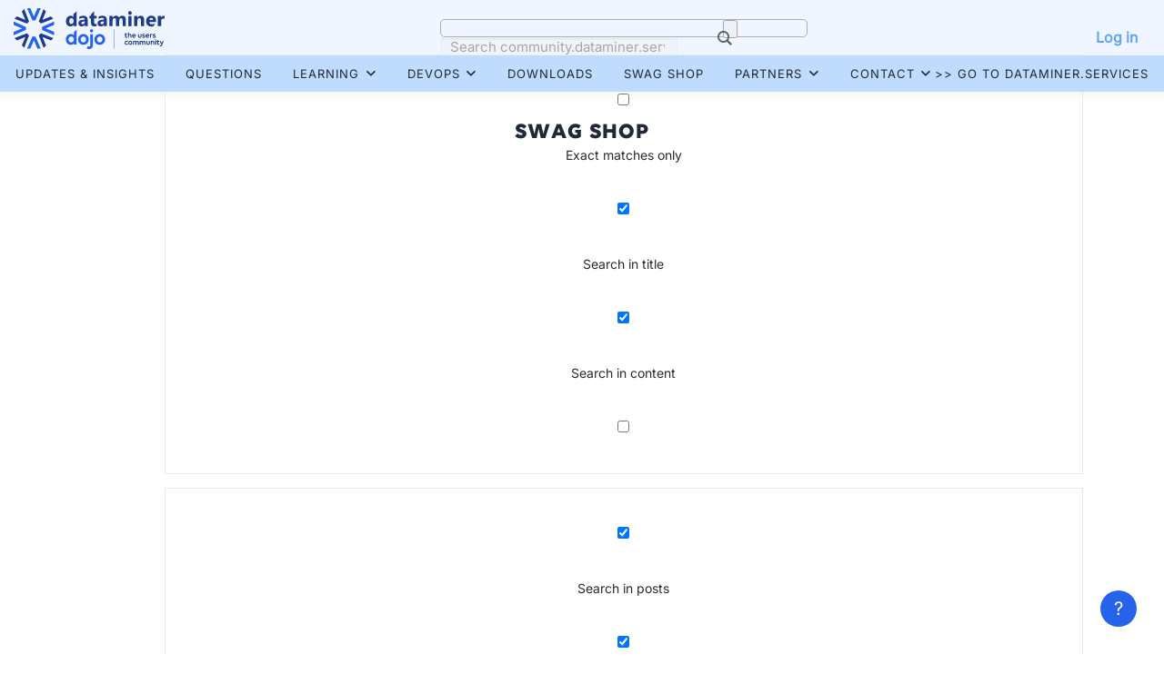

--- FILE ---
content_type: text/html; charset=UTF-8
request_url: https://community.dataminer.services/product/dataminer-sweater/
body_size: 30776
content:
<!DOCTYPE html>
<html lang="en-US">
<head>
<meta charset="UTF-8">
<meta name="viewport" content="width=device-width, initial-scale=1">
<link rel="profile" href="http://gmpg.org/xfn/11">
<script type="text/javascript">var ajaxurl = "https://community.dataminer.services/wp-admin/admin-ajax.php",ap_nonce = "2dc498758a",apTemplateUrl = "https://community.dataminer.services/wp-content/plugins/anspress-question-answer/templates/js-template";apQuestionID = "0";aplang = {"loading":"Loading..","sending":"Sending request","file_size_error":"File size is bigger than 10 MB","attached_max":"You have already attached maximum numbers of allowed attachments","commented":"commented","comment":"Comment","cancel":"Cancel","update":"Update","your_comment":"Write your comment...","notifications":"Notifications","mark_all_seen":"Mark all as seen","search":"Search","no_permission_comments":"Sorry, you don't have permission to read comments.","ajax_events":"Are you sure you want to %s?","ajax_error":{"snackbar":{"success":false,"message":"Something went wrong. Please try again."},"modal":["imageUpload"]}};disable_q_suggestion = "";</script><meta name='robots' content='index, follow, max-image-preview:large, max-snippet:-1, max-video-preview:-1' />

<!-- Google Tag Manager for WordPress by gtm4wp.com -->
<script data-cfasync="false" data-pagespeed-no-defer>
	var gtm4wp_datalayer_name = "dataLayer";
	var dataLayer = dataLayer || [];
</script>
<!-- End Google Tag Manager for WordPress by gtm4wp.com -->
	<!-- This site is optimized with the Yoast SEO plugin v26.7 - https://yoast.com/wordpress/plugins/seo/ -->
	<title>DataMiner hoodie - DataMiner Dojo</title>
	<link rel="canonical" href="https://community.dataminer.services/product/dataminer-sweater/" />
	<meta property="og:locale" content="en_US" />
	<meta property="og:type" content="article" />
	<meta property="og:title" content="DataMiner hoodie - DataMiner Dojo" />
	<meta property="og:description" content="When it gets a little colder, the DataMiner hoodie is the perfect fit for you. It’s comfy and it will warm you up right away." />
	<meta property="og:url" content="https://community.dataminer.services/product/dataminer-sweater/" />
	<meta property="og:site_name" content="DataMiner Dojo" />
	<meta property="article:modified_time" content="2026-01-16T12:27:35+00:00" />
	<meta property="og:image" content="https://community.dataminer.services/wp-content/uploads/2020/06/Swag_DataMiner-DataMinerHoodie.jpg" />
	<meta property="og:image:width" content="1000" />
	<meta property="og:image:height" content="1000" />
	<meta property="og:image:type" content="image/jpeg" />
	<meta name="twitter:card" content="summary_large_image" />
	<meta name="twitter:label1" content="Est. reading time" />
	<meta name="twitter:data1" content="1 minute" />
	<script type="application/ld+json" class="yoast-schema-graph">{"@context":"https://schema.org","@graph":[{"@type":"WebPage","@id":"https://community.dataminer.services/product/dataminer-sweater/","url":"https://community.dataminer.services/product/dataminer-sweater/","name":"DataMiner hoodie - DataMiner Dojo","isPartOf":{"@id":"https://community.dataminer.services/#website"},"primaryImageOfPage":{"@id":"https://community.dataminer.services/product/dataminer-sweater/#primaryimage"},"image":{"@id":"https://community.dataminer.services/product/dataminer-sweater/#primaryimage"},"thumbnailUrl":"https://community.dataminer.services/wp-content/uploads/2020/06/Swag_DataMiner-DataMinerHoodie.jpg","datePublished":"2020-06-25T20:20:40+00:00","dateModified":"2026-01-16T12:27:35+00:00","breadcrumb":{"@id":"https://community.dataminer.services/product/dataminer-sweater/#breadcrumb"},"inLanguage":"en-US","potentialAction":[{"@type":"ReadAction","target":["https://community.dataminer.services/product/dataminer-sweater/"]}]},{"@type":"ImageObject","inLanguage":"en-US","@id":"https://community.dataminer.services/product/dataminer-sweater/#primaryimage","url":"https://community.dataminer.services/wp-content/uploads/2020/06/Swag_DataMiner-DataMinerHoodie.jpg","contentUrl":"https://community.dataminer.services/wp-content/uploads/2020/06/Swag_DataMiner-DataMinerHoodie.jpg","width":1000,"height":1000},{"@type":"BreadcrumbList","@id":"https://community.dataminer.services/product/dataminer-sweater/#breadcrumb","itemListElement":[{"@type":"ListItem","position":1,"name":"Home","item":"https://community.dataminer.services/"},{"@type":"ListItem","position":2,"name":"Swag Shop","item":"https://community.dataminer.services/shop/"},{"@type":"ListItem","position":3,"name":"DataMiner hoodie"}]},{"@type":"WebSite","@id":"https://community.dataminer.services/#website","url":"https://community.dataminer.services/","name":"DataMiner Dojo","description":"Empowering Agile Media &amp; Broadcast Operations","publisher":{"@id":"https://community.dataminer.services/#organization"},"potentialAction":[{"@type":"SearchAction","target":{"@type":"EntryPoint","urlTemplate":"https://community.dataminer.services/?s={search_term_string}"},"query-input":{"@type":"PropertyValueSpecification","valueRequired":true,"valueName":"search_term_string"}}],"inLanguage":"en-US"},{"@type":"Organization","@id":"https://community.dataminer.services/#organization","name":"DataMiner Dojo","url":"https://community.dataminer.services/","logo":{"@type":"ImageObject","inLanguage":"en-US","@id":"https://community.dataminer.services/#/schema/logo/image/","url":"https://community.dataminer.services/wp-content/uploads/2025/07/LOGO_DataMiner-Dojo-Positive-1.svg","contentUrl":"https://community.dataminer.services/wp-content/uploads/2025/07/LOGO_DataMiner-Dojo-Positive-1.svg","caption":"DataMiner Dojo"},"image":{"@id":"https://community.dataminer.services/#/schema/logo/image/"}}]}</script>
	<!-- / Yoast SEO plugin. -->


<link rel='dns-prefetch' href='//static.addtoany.com' />
<link rel='dns-prefetch' href='//fonts.googleapis.com' />
<link rel="alternate" type="application/rss+xml" title="DataMiner Dojo &raquo; Feed" href="https://community.dataminer.services/feed/" />
<link rel="alternate" type="application/rss+xml" title="DataMiner Dojo &raquo; Comments Feed" href="https://community.dataminer.services/comments/feed/" />
<link rel="alternate" type="application/rss+xml" title="DataMiner Dojo &raquo; DataMiner hoodie Comments Feed" href="https://community.dataminer.services/product/dataminer-sweater/feed/" />
<link rel="alternate" title="oEmbed (JSON)" type="application/json+oembed" href="https://community.dataminer.services/wp-json/oembed/1.0/embed?url=https%3A%2F%2Fcommunity.dataminer.services%2Fproduct%2Fdataminer-sweater%2F" />
<link rel="alternate" title="oEmbed (XML)" type="text/xml+oembed" href="https://community.dataminer.services/wp-json/oembed/1.0/embed?url=https%3A%2F%2Fcommunity.dataminer.services%2Fproduct%2Fdataminer-sweater%2F&#038;format=xml" />
		<style id="content-control-block-styles">
			@media (max-width: 640px) {
	.cc-hide-on-mobile {
		display: none !important;
	}
}
@media (min-width: 641px) and (max-width: 920px) {
	.cc-hide-on-tablet {
		display: none !important;
	}
}
@media (min-width: 921px) and (max-width: 1440px) {
	.cc-hide-on-desktop {
		display: none !important;
	}
}		</style>
		<style id='wp-img-auto-sizes-contain-inline-css' type='text/css'>
img:is([sizes=auto i],[sizes^="auto," i]){contain-intrinsic-size:3000px 1500px}
/*# sourceURL=wp-img-auto-sizes-contain-inline-css */
</style>
<link rel='stylesheet' id='anspress-fonts-css' href='https://community.dataminer.services/wp-content/plugins/anspress-question-answer/templates/css/fonts.css?ver=4.4.4' type='text/css' media='all' />
<link rel='stylesheet' id='anspress-main-css' href='https://community.dataminer.services/wp-content/plugins/anspress-question-answer/templates/css/main.css?ver=4.4.4' type='text/css' media='all' />
<style id='anspress-main-inline-css' type='text/css'>

		#anspress .ap-q-cells{
				margin-left: 60px;
		}
		#anspress .ap-a-cells{
				margin-left: 60px;
		}
/*# sourceURL=anspress-main-inline-css */
</style>
<link rel='stylesheet' id='ap-overrides-css' href='https://community.dataminer.services/wp-content/plugins/anspress-question-answer/templates/css/overrides.css?v=4.4.4&#038;ver=4.4.4' type='text/css' media='all' />
<style id='wp-emoji-styles-inline-css' type='text/css'>

	img.wp-smiley, img.emoji {
		display: inline !important;
		border: none !important;
		box-shadow: none !important;
		height: 1em !important;
		width: 1em !important;
		margin: 0 0.07em !important;
		vertical-align: -0.1em !important;
		background: none !important;
		padding: 0 !important;
	}
/*# sourceURL=wp-emoji-styles-inline-css */
</style>
<link rel='stylesheet' id='wp-block-library-css' href='https://community.dataminer.services/wp-includes/css/dist/block-library/style.min.css?ver=6.9' type='text/css' media='all' />
<style id='global-styles-inline-css' type='text/css'>
:root{--wp--preset--aspect-ratio--square: 1;--wp--preset--aspect-ratio--4-3: 4/3;--wp--preset--aspect-ratio--3-4: 3/4;--wp--preset--aspect-ratio--3-2: 3/2;--wp--preset--aspect-ratio--2-3: 2/3;--wp--preset--aspect-ratio--16-9: 16/9;--wp--preset--aspect-ratio--9-16: 9/16;--wp--preset--color--black: #000000;--wp--preset--color--cyan-bluish-gray: #abb8c3;--wp--preset--color--white: #ffffff;--wp--preset--color--pale-pink: #f78da7;--wp--preset--color--vivid-red: #cf2e2e;--wp--preset--color--luminous-vivid-orange: #ff6900;--wp--preset--color--luminous-vivid-amber: #fcb900;--wp--preset--color--light-green-cyan: #7bdcb5;--wp--preset--color--vivid-green-cyan: #00d084;--wp--preset--color--pale-cyan-blue: #8ed1fc;--wp--preset--color--vivid-cyan-blue: #0693e3;--wp--preset--color--vivid-purple: #9b51e0;--wp--preset--gradient--vivid-cyan-blue-to-vivid-purple: linear-gradient(135deg,rgb(6,147,227) 0%,rgb(155,81,224) 100%);--wp--preset--gradient--light-green-cyan-to-vivid-green-cyan: linear-gradient(135deg,rgb(122,220,180) 0%,rgb(0,208,130) 100%);--wp--preset--gradient--luminous-vivid-amber-to-luminous-vivid-orange: linear-gradient(135deg,rgb(252,185,0) 0%,rgb(255,105,0) 100%);--wp--preset--gradient--luminous-vivid-orange-to-vivid-red: linear-gradient(135deg,rgb(255,105,0) 0%,rgb(207,46,46) 100%);--wp--preset--gradient--very-light-gray-to-cyan-bluish-gray: linear-gradient(135deg,rgb(238,238,238) 0%,rgb(169,184,195) 100%);--wp--preset--gradient--cool-to-warm-spectrum: linear-gradient(135deg,rgb(74,234,220) 0%,rgb(151,120,209) 20%,rgb(207,42,186) 40%,rgb(238,44,130) 60%,rgb(251,105,98) 80%,rgb(254,248,76) 100%);--wp--preset--gradient--blush-light-purple: linear-gradient(135deg,rgb(255,206,236) 0%,rgb(152,150,240) 100%);--wp--preset--gradient--blush-bordeaux: linear-gradient(135deg,rgb(254,205,165) 0%,rgb(254,45,45) 50%,rgb(107,0,62) 100%);--wp--preset--gradient--luminous-dusk: linear-gradient(135deg,rgb(255,203,112) 0%,rgb(199,81,192) 50%,rgb(65,88,208) 100%);--wp--preset--gradient--pale-ocean: linear-gradient(135deg,rgb(255,245,203) 0%,rgb(182,227,212) 50%,rgb(51,167,181) 100%);--wp--preset--gradient--electric-grass: linear-gradient(135deg,rgb(202,248,128) 0%,rgb(113,206,126) 100%);--wp--preset--gradient--midnight: linear-gradient(135deg,rgb(2,3,129) 0%,rgb(40,116,252) 100%);--wp--preset--font-size--small: 13px;--wp--preset--font-size--medium: 20px;--wp--preset--font-size--large: 36px;--wp--preset--font-size--x-large: 42px;--wp--preset--spacing--20: 0.44rem;--wp--preset--spacing--30: 0.67rem;--wp--preset--spacing--40: 1rem;--wp--preset--spacing--50: 1.5rem;--wp--preset--spacing--60: 2.25rem;--wp--preset--spacing--70: 3.38rem;--wp--preset--spacing--80: 5.06rem;--wp--preset--shadow--natural: 6px 6px 9px rgba(0, 0, 0, 0.2);--wp--preset--shadow--deep: 12px 12px 50px rgba(0, 0, 0, 0.4);--wp--preset--shadow--sharp: 6px 6px 0px rgba(0, 0, 0, 0.2);--wp--preset--shadow--outlined: 6px 6px 0px -3px rgb(255, 255, 255), 6px 6px rgb(0, 0, 0);--wp--preset--shadow--crisp: 6px 6px 0px rgb(0, 0, 0);}:where(.is-layout-flex){gap: 0.5em;}:where(.is-layout-grid){gap: 0.5em;}body .is-layout-flex{display: flex;}.is-layout-flex{flex-wrap: wrap;align-items: center;}.is-layout-flex > :is(*, div){margin: 0;}body .is-layout-grid{display: grid;}.is-layout-grid > :is(*, div){margin: 0;}:where(.wp-block-columns.is-layout-flex){gap: 2em;}:where(.wp-block-columns.is-layout-grid){gap: 2em;}:where(.wp-block-post-template.is-layout-flex){gap: 1.25em;}:where(.wp-block-post-template.is-layout-grid){gap: 1.25em;}.has-black-color{color: var(--wp--preset--color--black) !important;}.has-cyan-bluish-gray-color{color: var(--wp--preset--color--cyan-bluish-gray) !important;}.has-white-color{color: var(--wp--preset--color--white) !important;}.has-pale-pink-color{color: var(--wp--preset--color--pale-pink) !important;}.has-vivid-red-color{color: var(--wp--preset--color--vivid-red) !important;}.has-luminous-vivid-orange-color{color: var(--wp--preset--color--luminous-vivid-orange) !important;}.has-luminous-vivid-amber-color{color: var(--wp--preset--color--luminous-vivid-amber) !important;}.has-light-green-cyan-color{color: var(--wp--preset--color--light-green-cyan) !important;}.has-vivid-green-cyan-color{color: var(--wp--preset--color--vivid-green-cyan) !important;}.has-pale-cyan-blue-color{color: var(--wp--preset--color--pale-cyan-blue) !important;}.has-vivid-cyan-blue-color{color: var(--wp--preset--color--vivid-cyan-blue) !important;}.has-vivid-purple-color{color: var(--wp--preset--color--vivid-purple) !important;}.has-black-background-color{background-color: var(--wp--preset--color--black) !important;}.has-cyan-bluish-gray-background-color{background-color: var(--wp--preset--color--cyan-bluish-gray) !important;}.has-white-background-color{background-color: var(--wp--preset--color--white) !important;}.has-pale-pink-background-color{background-color: var(--wp--preset--color--pale-pink) !important;}.has-vivid-red-background-color{background-color: var(--wp--preset--color--vivid-red) !important;}.has-luminous-vivid-orange-background-color{background-color: var(--wp--preset--color--luminous-vivid-orange) !important;}.has-luminous-vivid-amber-background-color{background-color: var(--wp--preset--color--luminous-vivid-amber) !important;}.has-light-green-cyan-background-color{background-color: var(--wp--preset--color--light-green-cyan) !important;}.has-vivid-green-cyan-background-color{background-color: var(--wp--preset--color--vivid-green-cyan) !important;}.has-pale-cyan-blue-background-color{background-color: var(--wp--preset--color--pale-cyan-blue) !important;}.has-vivid-cyan-blue-background-color{background-color: var(--wp--preset--color--vivid-cyan-blue) !important;}.has-vivid-purple-background-color{background-color: var(--wp--preset--color--vivid-purple) !important;}.has-black-border-color{border-color: var(--wp--preset--color--black) !important;}.has-cyan-bluish-gray-border-color{border-color: var(--wp--preset--color--cyan-bluish-gray) !important;}.has-white-border-color{border-color: var(--wp--preset--color--white) !important;}.has-pale-pink-border-color{border-color: var(--wp--preset--color--pale-pink) !important;}.has-vivid-red-border-color{border-color: var(--wp--preset--color--vivid-red) !important;}.has-luminous-vivid-orange-border-color{border-color: var(--wp--preset--color--luminous-vivid-orange) !important;}.has-luminous-vivid-amber-border-color{border-color: var(--wp--preset--color--luminous-vivid-amber) !important;}.has-light-green-cyan-border-color{border-color: var(--wp--preset--color--light-green-cyan) !important;}.has-vivid-green-cyan-border-color{border-color: var(--wp--preset--color--vivid-green-cyan) !important;}.has-pale-cyan-blue-border-color{border-color: var(--wp--preset--color--pale-cyan-blue) !important;}.has-vivid-cyan-blue-border-color{border-color: var(--wp--preset--color--vivid-cyan-blue) !important;}.has-vivid-purple-border-color{border-color: var(--wp--preset--color--vivid-purple) !important;}.has-vivid-cyan-blue-to-vivid-purple-gradient-background{background: var(--wp--preset--gradient--vivid-cyan-blue-to-vivid-purple) !important;}.has-light-green-cyan-to-vivid-green-cyan-gradient-background{background: var(--wp--preset--gradient--light-green-cyan-to-vivid-green-cyan) !important;}.has-luminous-vivid-amber-to-luminous-vivid-orange-gradient-background{background: var(--wp--preset--gradient--luminous-vivid-amber-to-luminous-vivid-orange) !important;}.has-luminous-vivid-orange-to-vivid-red-gradient-background{background: var(--wp--preset--gradient--luminous-vivid-orange-to-vivid-red) !important;}.has-very-light-gray-to-cyan-bluish-gray-gradient-background{background: var(--wp--preset--gradient--very-light-gray-to-cyan-bluish-gray) !important;}.has-cool-to-warm-spectrum-gradient-background{background: var(--wp--preset--gradient--cool-to-warm-spectrum) !important;}.has-blush-light-purple-gradient-background{background: var(--wp--preset--gradient--blush-light-purple) !important;}.has-blush-bordeaux-gradient-background{background: var(--wp--preset--gradient--blush-bordeaux) !important;}.has-luminous-dusk-gradient-background{background: var(--wp--preset--gradient--luminous-dusk) !important;}.has-pale-ocean-gradient-background{background: var(--wp--preset--gradient--pale-ocean) !important;}.has-electric-grass-gradient-background{background: var(--wp--preset--gradient--electric-grass) !important;}.has-midnight-gradient-background{background: var(--wp--preset--gradient--midnight) !important;}.has-small-font-size{font-size: var(--wp--preset--font-size--small) !important;}.has-medium-font-size{font-size: var(--wp--preset--font-size--medium) !important;}.has-large-font-size{font-size: var(--wp--preset--font-size--large) !important;}.has-x-large-font-size{font-size: var(--wp--preset--font-size--x-large) !important;}
/*# sourceURL=global-styles-inline-css */
</style>

<style id='classic-theme-styles-inline-css' type='text/css'>
/*! This file is auto-generated */
.wp-block-button__link{color:#fff;background-color:#32373c;border-radius:9999px;box-shadow:none;text-decoration:none;padding:calc(.667em + 2px) calc(1.333em + 2px);font-size:1.125em}.wp-block-file__button{background:#32373c;color:#fff;text-decoration:none}
/*# sourceURL=/wp-includes/css/classic-themes.min.css */
</style>
<link rel='stylesheet' id='content-control-block-styles-css' href='https://community.dataminer.services/wp-content/plugins/content-control/dist/style-block-editor.css?ver=2.6.5' type='text/css' media='all' />
<link rel='stylesheet' id='wpdm-fonticon-css' href='https://community.dataminer.services/wp-content/plugins/download-manager/assets/wpdm-iconfont/css/wpdm-icons.css?ver=6.9' type='text/css' media='all' />
<link rel='stylesheet' id='wpdm-front-css' href='https://community.dataminer.services/wp-content/plugins/download-manager/assets/css/front.min.css?ver=3.3.46' type='text/css' media='all' />
<style id='wpdm-front-inline-css' type='text/css'>
.w3eden { /* color-scheme: light */ }
/*# sourceURL=wpdm-front-inline-css */
</style>
<link rel='stylesheet' id='gamipress-css-css' href='https://community.dataminer.services/wp-content/plugins/gamipress/assets/css/gamipress.min.css?ver=7.6.3' type='text/css' media='all' />
<link rel='stylesheet' id='collapscore-css-css' href='https://community.dataminer.services/wp-content/plugins/jquery-collapse-o-matic/css/core_style.css?ver=1.0' type='text/css' media='all' />
<link rel='stylesheet' id='collapseomatic-css-css' href='https://community.dataminer.services/wp-content/plugins/jquery-collapse-o-matic/css/light_style.css?ver=1.6' type='text/css' media='all' />
<link rel='stylesheet' id='sfr-main-css' href='https://community.dataminer.services/wp-content/plugins/simple-feature-requests/assets/frontend/css/main.css?ver=2.4.9.2' type='text/css' media='all' />
<link rel='stylesheet' id='photoswipe-css' href='https://community.dataminer.services/wp-content/plugins/woocommerce/assets/css/photoswipe/photoswipe.min.css?ver=10.4.3' type='text/css' media='all' />
<link rel='stylesheet' id='photoswipe-default-skin-css' href='https://community.dataminer.services/wp-content/plugins/woocommerce/assets/css/photoswipe/default-skin/default-skin.min.css?ver=10.4.3' type='text/css' media='all' />
<link rel='stylesheet' id='woocommerce-layout-css' href='https://community.dataminer.services/wp-content/plugins/woocommerce/assets/css/woocommerce-layout.css?ver=10.4.3' type='text/css' media='all' />
<link rel='stylesheet' id='woocommerce-smallscreen-css' href='https://community.dataminer.services/wp-content/plugins/woocommerce/assets/css/woocommerce-smallscreen.css?ver=10.4.3' type='text/css' media='only screen and (max-width: 768px)' />
<link rel='stylesheet' id='woocommerce-general-css' href='https://community.dataminer.services/wp-content/plugins/woocommerce/assets/css/woocommerce.css?ver=10.4.3' type='text/css' media='all' />
<style id='woocommerce-inline-inline-css' type='text/css'>
.woocommerce form .form-row .required { visibility: visible; }
/*# sourceURL=woocommerce-inline-inline-css */
</style>
<link rel='stylesheet' id='wpum-frontend-css' href='https://community.dataminer.services/wp-content/plugins/wp-user-manager/assets/css/wpum.min.css?ver=2.9.13' type='text/css' media='all' />
<link rel='stylesheet' id='learndash_quiz_front_css-css' href='//community.dataminer.services/wp-content/plugins/sfwd-lms/themes/legacy/templates/learndash_quiz_front.min.css?ver=4.25.8' type='text/css' media='all' />
<link rel='stylesheet' id='dashicons-css' href='https://community.dataminer.services/wp-includes/css/dashicons.min.css?ver=6.9' type='text/css' media='all' />
<link rel='stylesheet' id='learndash-css' href='//community.dataminer.services/wp-content/plugins/sfwd-lms/src/assets/dist/css/styles.css?ver=4.25.8' type='text/css' media='all' />
<link rel='stylesheet' id='jquery-dropdown-css-css' href='//community.dataminer.services/wp-content/plugins/sfwd-lms/assets/css/jquery.dropdown.min.css?ver=4.25.8' type='text/css' media='all' />
<link rel='stylesheet' id='learndash_lesson_video-css' href='//community.dataminer.services/wp-content/plugins/sfwd-lms/themes/legacy/templates/learndash_lesson_video.min.css?ver=4.25.8' type='text/css' media='all' />
<link rel='stylesheet' id='learndash-admin-bar-css' href='https://community.dataminer.services/wp-content/plugins/sfwd-lms/src/assets/dist/css/admin-bar/styles.css?ver=4.25.8' type='text/css' media='all' />
<link rel='stylesheet' id='learndash-course-grid-skin-grid-css' href='https://community.dataminer.services/wp-content/plugins/sfwd-lms/includes/course-grid/templates/skins/grid/style.css?ver=4.25.8' type='text/css' media='all' />
<link rel='stylesheet' id='learndash-course-grid-pagination-css' href='https://community.dataminer.services/wp-content/plugins/sfwd-lms/includes/course-grid/templates/pagination/style.css?ver=4.25.8' type='text/css' media='all' />
<link rel='stylesheet' id='learndash-course-grid-filter-css' href='https://community.dataminer.services/wp-content/plugins/sfwd-lms/includes/course-grid/templates/filter/style.css?ver=4.25.8' type='text/css' media='all' />
<link rel='stylesheet' id='learndash-course-grid-card-grid-1-css' href='https://community.dataminer.services/wp-content/plugins/sfwd-lms/includes/course-grid/templates/cards/grid-1/style.css?ver=4.25.8' type='text/css' media='all' />
<link rel='stylesheet' id='hide-admin-bar-based-on-user-roles-css' href='https://community.dataminer.services/wp-content/plugins/hide-admin-bar-based-on-user-roles/public/css/hide-admin-bar-based-on-user-roles-public.css?ver=7.0.2' type='text/css' media='all' />
<link rel='stylesheet' id='search-filter-plugin-styles-css' href='https://community.dataminer.services/wp-content/plugins/search-filter-pro/public/assets/css/search-filter.min.css?ver=2.5.21' type='text/css' media='all' />
<link rel='stylesheet' id='onepress-fonts-css' href='https://fonts.googleapis.com/css?family=Raleway%3A400%2C500%2C600%2C700%2C300%2C100%2C800%2C900%7COpen+Sans%3A400%2C300%2C300italic%2C400italic%2C600%2C600italic%2C700%2C700italic&#038;subset=latin%2Clatin-ext&#038;display=swap&#038;ver=2.3.16' type='text/css' media='all' />
<link rel='stylesheet' id='onepress-animate-css' href='https://community.dataminer.services/wp-content/themes/onepress/assets/css/animate.min.css?ver=2.3.16' type='text/css' media='all' />
<link rel='stylesheet' id='onepress-fa-css' href='https://community.dataminer.services/wp-content/themes/onepress/assets/fontawesome-v6/css/all.min.css?ver=6.5.1' type='text/css' media='all' />
<link rel='stylesheet' id='onepress-fa-shims-css' href='https://community.dataminer.services/wp-content/themes/onepress/assets/fontawesome-v6/css/v4-shims.min.css?ver=6.5.1' type='text/css' media='all' />
<link rel='stylesheet' id='onepress-bootstrap-css' href='https://community.dataminer.services/wp-content/themes/onepress/assets/css/bootstrap.min.css?ver=2.3.16' type='text/css' media='all' />
<link rel='stylesheet' id='onepress-style-css' href='https://community.dataminer.services/wp-content/themes/onepress/style.css?ver=6.9' type='text/css' media='all' />
<style id='onepress-style-inline-css' type='text/css'>
.site-logo-div img{height:45px;width:auto}#main .video-section section.hero-slideshow-wrapper{background:transparent}.hero-slideshow-wrapper:after{position:absolute;top:0px;left:0px;width:100%;height:100%;background-color:rgba(0,0,0,0);display:block;content:""}#parallax-hero .jarallax-container .parallax-bg:before{background-color:rgba(0,0,0,0)}.body-desktop .parallax-hero .hero-slideshow-wrapper:after{display:none!important}#parallax-hero>.parallax-bg::before{background-color:rgba(0,0,0,0);opacity:1}.body-desktop .parallax-hero .hero-slideshow-wrapper:after{display:none!important}a,.screen-reader-text:hover,.screen-reader-text:active,.screen-reader-text:focus,.header-social a,.onepress-menu a:hover,.onepress-menu ul li a:hover,.onepress-menu li.onepress-current-item>a,.onepress-menu ul li.current-menu-item>a,.onepress-menu>li a.menu-actived,.onepress-menu.onepress-menu-mobile li.onepress-current-item>a,.site-footer a,.site-footer .footer-social a:hover,.site-footer .btt a:hover,.highlight,#comments .comment .comment-wrapper .comment-meta .comment-time:hover,#comments .comment .comment-wrapper .comment-meta .comment-reply-link:hover,#comments .comment .comment-wrapper .comment-meta .comment-edit-link:hover,.btn-theme-primary-outline,.sidebar .widget a:hover,.section-services .service-item .service-image i,.counter_item .counter__number,.team-member .member-thumb .member-profile a:hover,.icon-background-default{color:#60a5fa}input[type="reset"],input[type="submit"],input[type="submit"],input[type="reset"]:hover,input[type="submit"]:hover,input[type="submit"]:hover .nav-links a:hover,.btn-theme-primary,.btn-theme-primary-outline:hover,.section-testimonials .card-theme-primary,.woocommerce #respond input#submit,.woocommerce a.button,.woocommerce button.button,.woocommerce input.button,.woocommerce button.button.alt,.pirate-forms-submit-button,.pirate-forms-submit-button:hover,input[type="reset"],input[type="submit"],input[type="submit"],.pirate-forms-submit-button,.contact-form div.wpforms-container-full .wpforms-form .wpforms-submit,.contact-form div.wpforms-container-full .wpforms-form .wpforms-submit:hover,.nav-links a:hover,.nav-links a.current,.nav-links .page-numbers:hover,.nav-links .page-numbers.current{background:#60a5fa}.btn-theme-primary-outline,.btn-theme-primary-outline:hover,.pricing__item:hover,.section-testimonials .card-theme-primary,.entry-content blockquote{border-color:#60a5fa}.woocommerce #respond input#submit.alt,.woocommerce a.button.alt,.woocommerce button.button.alt,.woocommerce input.button.alt{background-color:#60a5fa}.woocommerce #respond input#submit.alt:hover,.woocommerce a.button.alt:hover,.woocommerce button.button.alt:hover,.woocommerce input.button.alt:hover{background-color:#60a5fa}.site-header,.is-transparent .site-header.header-fixed{background:#60a5fa;border-bottom:0px none}.site-footer .site-info,.site-footer .btt a{background-color:#00517d}.site-footer .site-info{color:rgba(255,255,255,0.7)}.site-footer .btt a,.site-footer .site-info a{color:rgba(255,255,255,0.9)}#footer-widgets{}.gallery-carousel .g-item{padding:0px 10px}.gallery-carousel-wrap{margin-left:-10px;margin-right:-10px}.gallery-grid .g-item,.gallery-masonry .g-item .inner{padding:10px}.gallery-grid-wrap,.gallery-masonry-wrap{margin-left:-10px;margin-right:-10px}.gallery-justified-wrap{margin-left:-20px;margin-right:-20px}.section-features{background-color:rgba(255,255,255,1)}.section-gallery{background-color:rgba(242,250,255,1)}.section-more{background-color:rgba(255,255,255,1)}
/*# sourceURL=onepress-style-inline-css */
</style>
<link rel='stylesheet' id='learndash-front-css' href='//community.dataminer.services/wp-content/plugins/sfwd-lms/themes/ld30/assets/css/learndash.min.css?ver=4.25.8' type='text/css' media='all' />
<style id='learndash-front-inline-css' type='text/css'>
		.learndash-wrapper .ld-item-list .ld-item-list-item.ld-is-next,
		.learndash-wrapper .wpProQuiz_content .wpProQuiz_questionListItem label:focus-within {
			border-color: #00a2e8;
		}

		/*
		.learndash-wrapper a:not(.ld-button):not(#quiz_continue_link):not(.ld-focus-menu-link):not(.btn-blue):not(#quiz_continue_link):not(.ld-js-register-account):not(#ld-focus-mode-course-heading):not(#btn-join):not(.ld-item-name):not(.ld-table-list-item-preview):not(.ld-lesson-item-preview-heading),
		 */

		.learndash-wrapper .ld-breadcrumbs a,
		.learndash-wrapper .ld-lesson-item.ld-is-current-lesson .ld-lesson-item-preview-heading,
		.learndash-wrapper .ld-lesson-item.ld-is-current-lesson .ld-lesson-title,
		.learndash-wrapper .ld-primary-color-hover:hover,
		.learndash-wrapper .ld-primary-color,
		.learndash-wrapper .ld-primary-color-hover:hover,
		.learndash-wrapper .ld-primary-color,
		.learndash-wrapper .ld-tabs .ld-tabs-navigation .ld-tab.ld-active,
		.learndash-wrapper .ld-button.ld-button-transparent,
		.learndash-wrapper .ld-button.ld-button-reverse,
		.learndash-wrapper .ld-icon-certificate,
		.learndash-wrapper .ld-login-modal .ld-login-modal-login .ld-modal-heading,
		#wpProQuiz_user_content a,
		.learndash-wrapper .ld-item-list .ld-item-list-item a.ld-item-name:hover,
		.learndash-wrapper .ld-focus-comments__heading-actions .ld-expand-button,
		.learndash-wrapper .ld-focus-comments__heading a,
		.learndash-wrapper .ld-focus-comments .comment-respond a,
		.learndash-wrapper .ld-focus-comment .ld-comment-reply a.comment-reply-link:hover,
		.learndash-wrapper .ld-expand-button.ld-button-alternate {
			color: #00a2e8 !important;
		}

		.learndash-wrapper .ld-focus-comment.bypostauthor>.ld-comment-wrapper,
		.learndash-wrapper .ld-focus-comment.role-group_leader>.ld-comment-wrapper,
		.learndash-wrapper .ld-focus-comment.role-administrator>.ld-comment-wrapper {
			background-color:rgba(0, 162, 232, 0.03) !important;
		}


		.learndash-wrapper .ld-primary-background,
		.learndash-wrapper .ld-tabs .ld-tabs-navigation .ld-tab.ld-active:after {
			background: #00a2e8 !important;
		}



		.learndash-wrapper .ld-course-navigation .ld-lesson-item.ld-is-current-lesson .ld-status-incomplete,
		.learndash-wrapper .ld-focus-comment.bypostauthor:not(.ptype-sfwd-assignment) >.ld-comment-wrapper>.ld-comment-avatar img,
		.learndash-wrapper .ld-focus-comment.role-group_leader>.ld-comment-wrapper>.ld-comment-avatar img,
		.learndash-wrapper .ld-focus-comment.role-administrator>.ld-comment-wrapper>.ld-comment-avatar img {
			border-color: #00a2e8 !important;
		}



		.learndash-wrapper .ld-loading::before {
			border-top:3px solid #00a2e8 !important;
		}

		.learndash-wrapper .ld-button:hover:not([disabled]):not(.ld-button-transparent):not(.ld--ignore-inline-css),
		#learndash-tooltips .ld-tooltip:after,
		#learndash-tooltips .ld-tooltip,
		.ld-tooltip:not(.ld-tooltip--modern) [role="tooltip"],
		.learndash-wrapper .ld-primary-background,
		.learndash-wrapper .btn-join:not(.ld--ignore-inline-css),
		.learndash-wrapper #btn-join:not(.ld--ignore-inline-css),
		.learndash-wrapper .ld-button:not([disabled]):not(.ld-button-reverse):not(.ld-button-transparent):not(.ld--ignore-inline-css),
		.learndash-wrapper .ld-expand-button:not([disabled]),
		.learndash-wrapper .wpProQuiz_content .wpProQuiz_button:not([disabled]):not(.wpProQuiz_button_reShowQuestion):not(.wpProQuiz_button_restartQuiz),
		.learndash-wrapper .wpProQuiz_content .wpProQuiz_button2:not([disabled]),
		.learndash-wrapper .ld-focus .ld-focus-sidebar .ld-course-navigation-heading,
		.learndash-wrapper .ld-focus-comments .form-submit #submit,
		.learndash-wrapper .ld-login-modal input[type='submit']:not([disabled]),
		.learndash-wrapper .ld-login-modal .ld-login-modal-register:not([disabled]),
		.learndash-wrapper .wpProQuiz_content .wpProQuiz_certificate a.btn-blue:not([disabled]),
		.learndash-wrapper .ld-focus .ld-focus-header .ld-user-menu .ld-user-menu-items a:not([disabled]),
		#wpProQuiz_user_content table.wp-list-table thead th,
		#wpProQuiz_overlay_close:not([disabled]),
		.learndash-wrapper .ld-expand-button.ld-button-alternate:not([disabled]) .ld-icon {
			background-color: #00a2e8 !important;
			color: #000000;
		}

		.learndash-wrapper .ld-focus .ld-focus-sidebar .ld-focus-sidebar-trigger:not([disabled]):not(:hover):not(:focus) .ld-icon {
			background-color: #00a2e8;
		}

		.learndash-wrapper .ld-focus .ld-focus-sidebar .ld-focus-sidebar-trigger:hover .ld-icon,
		.learndash-wrapper .ld-focus .ld-focus-sidebar .ld-focus-sidebar-trigger:focus .ld-icon {
			border-color: #00a2e8;
			color: #00a2e8;
		}

		.learndash-wrapper .ld-button:focus:not(.ld-button-transparent):not(.ld--ignore-inline-css),
		.learndash-wrapper .btn-join:focus:not(.ld--ignore-inline-css),
		.learndash-wrapper #btn-join:focus:not(.ld--ignore-inline-css),
		.learndash-wrapper .ld-expand-button:focus,
		.learndash-wrapper .wpProQuiz_content .wpProQuiz_button:not(.wpProQuiz_button_reShowQuestion):focus:not(.wpProQuiz_button_restartQuiz),
		.learndash-wrapper .wpProQuiz_content .wpProQuiz_button2:focus,
		.learndash-wrapper .ld-focus-comments .form-submit #submit,
		.learndash-wrapper .ld-login-modal input[type='submit']:focus,
		.learndash-wrapper .ld-login-modal .ld-login-modal-register:focus,
		.learndash-wrapper .wpProQuiz_content .wpProQuiz_certificate a.btn-blue:focus {
			opacity: 0.75; /* Replicates the hover/focus states pre-4.21.3. */
			outline-color: #00a2e8;
		}

		.learndash-wrapper .ld-button:hover:not(.ld-button-transparent):not(.ld--ignore-inline-css),
		.learndash-wrapper .btn-join:hover:not(.ld--ignore-inline-css),
		.learndash-wrapper #btn-join:hover:not(.ld--ignore-inline-css),
		.learndash-wrapper .ld-expand-button:hover,
		.learndash-wrapper .wpProQuiz_content .wpProQuiz_button:not(.wpProQuiz_button_reShowQuestion):hover:not(.wpProQuiz_button_restartQuiz),
		.learndash-wrapper .wpProQuiz_content .wpProQuiz_button2:hover,
		.learndash-wrapper .ld-focus-comments .form-submit #submit,
		.learndash-wrapper .ld-login-modal input[type='submit']:hover,
		.learndash-wrapper .ld-login-modal .ld-login-modal-register:hover,
		.learndash-wrapper .wpProQuiz_content .wpProQuiz_certificate a.btn-blue:hover {
			background-color: #00a2e8; /* Replicates the hover/focus states pre-4.21.3. */
			opacity: 0.85; /* Replicates the hover/focus states pre-4.21.3. */
		}

		.learndash-wrapper .ld-item-list .ld-item-search .ld-closer:focus {
			border-color: #00a2e8;
		}

		.learndash-wrapper .ld-focus .ld-focus-header .ld-user-menu .ld-user-menu-items:before {
			border-bottom-color: #00a2e8 !important;
		}

		.learndash-wrapper .ld-button.ld-button-transparent:hover {
			background: transparent !important;
		}

		.learndash-wrapper .ld-button.ld-button-transparent:focus {
			outline-color: #00a2e8;
		}

		.learndash-wrapper .ld-focus .ld-focus-header .sfwd-mark-complete .learndash_mark_complete_button:not(.ld--ignore-inline-css),
		.learndash-wrapper .ld-focus .ld-focus-header #sfwd-mark-complete #learndash_mark_complete_button,
		.learndash-wrapper .ld-button.ld-button-transparent,
		.learndash-wrapper .ld-button.ld-button-alternate,
		.learndash-wrapper .ld-expand-button.ld-button-alternate {
			background-color:transparent !important;
		}

		.learndash-wrapper .ld-focus-header .ld-user-menu .ld-user-menu-items a,
		.learndash-wrapper .ld-button.ld-button-reverse:hover,
		.learndash-wrapper .ld-alert-success .ld-alert-icon.ld-icon-certificate,
		.learndash-wrapper .ld-alert-warning .ld-button,
		.learndash-wrapper .ld-primary-background.ld-status {
			color:white !important;
		}

		.learndash-wrapper .ld-status.ld-status-unlocked {
			background-color: rgba(0,162,232,0.2) !important;
			color: #00a2e8 !important;
		}

		.learndash-wrapper .wpProQuiz_content .wpProQuiz_addToplist {
			background-color: rgba(0,162,232,0.1) !important;
			border: 1px solid #00a2e8 !important;
		}

		.learndash-wrapper .wpProQuiz_content .wpProQuiz_toplistTable th {
			background: #00a2e8 !important;
		}

		.learndash-wrapper .wpProQuiz_content .wpProQuiz_toplistTrOdd {
			background-color: rgba(0,162,232,0.1) !important;
		}


		.learndash-wrapper .wpProQuiz_content .wpProQuiz_time_limit .wpProQuiz_progress {
			background-color: #00a2e8 !important;
		}
		
		.learndash-wrapper #quiz_continue_link,
		.learndash-wrapper .ld-secondary-background,
		.learndash-wrapper .learndash_mark_complete_button:not(.ld--ignore-inline-css),
		.learndash-wrapper #learndash_mark_complete_button,
		.learndash-wrapper .ld-status-complete,
		.learndash-wrapper .ld-alert-success .ld-button,
		.learndash-wrapper .ld-alert-success .ld-alert-icon {
			background-color: #019e7c !important;
		}

		.learndash-wrapper #quiz_continue_link:focus,
		.learndash-wrapper .learndash_mark_complete_button:focus:not(.ld--ignore-inline-css),
		.learndash-wrapper #learndash_mark_complete_button:focus,
		.learndash-wrapper .ld-alert-success .ld-button:focus {
			outline-color: #019e7c;
		}

		.learndash-wrapper .wpProQuiz_content a#quiz_continue_link {
			background-color: #019e7c !important;
		}

		.learndash-wrapper .wpProQuiz_content a#quiz_continue_link:focus {
			outline-color: #019e7c;
		}

		.learndash-wrapper .course_progress .sending_progress_bar {
			background: #019e7c !important;
		}

		.learndash-wrapper .wpProQuiz_content .wpProQuiz_button_reShowQuestion:hover, .learndash-wrapper .wpProQuiz_content .wpProQuiz_button_restartQuiz:hover {
			background-color: #019e7c !important;
			opacity: 0.75;
		}

		.learndash-wrapper .wpProQuiz_content .wpProQuiz_button_reShowQuestion:focus,
		.learndash-wrapper .wpProQuiz_content .wpProQuiz_button_restartQuiz:focus {
			outline-color: #019e7c;
		}

		.learndash-wrapper .ld-secondary-color-hover:hover,
		.learndash-wrapper .ld-secondary-color,
		.learndash-wrapper .ld-focus .ld-focus-header .sfwd-mark-complete .learndash_mark_complete_button:not(.ld--ignore-inline-css),
		.learndash-wrapper .ld-focus .ld-focus-header #sfwd-mark-complete #learndash_mark_complete_button,
		.learndash-wrapper .ld-focus .ld-focus-header .sfwd-mark-complete:after {
			color: #019e7c !important;
		}

		.learndash-wrapper .ld-secondary-in-progress-icon {
			border-left-color: #019e7c !important;
			border-top-color: #019e7c !important;
		}

		.learndash-wrapper .ld-alert-success {
			border-color: #019e7c;
			background-color: transparent !important;
			color: #019e7c;
		}

				.learndash-wrapper .ld-focus .ld-focus-main .ld-focus-content {
			max-width: 768px;
		}
		
/*# sourceURL=learndash-front-inline-css */
</style>
<link rel='stylesheet' id='wpdreams-asl-basic-css' href='https://community.dataminer.services/wp-content/plugins/ajax-search-lite/css/style.basic.css?ver=4.13.4' type='text/css' media='all' />
<style id='wpdreams-asl-basic-inline-css' type='text/css'>

					div[id*='ajaxsearchlitesettings'].searchsettings .asl_option_inner label {
						font-size: 0px !important;
						color: rgba(0, 0, 0, 0);
					}
					div[id*='ajaxsearchlitesettings'].searchsettings .asl_option_inner label:after {
						font-size: 11px !important;
						position: absolute;
						top: 0;
						left: 0;
						z-index: 1;
					}
					.asl_w_container {
						width: 100%;
						margin: 0px 0px 0px 0px;
						min-width: 200px;
					}
					div[id*='ajaxsearchlite'].asl_m {
						width: 100%;
					}
					div[id*='ajaxsearchliteres'].wpdreams_asl_results div.resdrg span.highlighted {
						font-weight: bold;
						color: rgb(37, 99, 235);
						background-color: rgba(238, 238, 238, 1);
					}
					div[id*='ajaxsearchliteres'].wpdreams_asl_results .results img.asl_image {
						width: 70px;
						height: 70px;
						object-fit: cover;
					}
					div[id*='ajaxsearchlite'].asl_r .results {
						max-height: none;
					}
					div[id*='ajaxsearchlite'].asl_r {
						position: absolute;
					}
				
							.asl_w, .asl_w * {font-family:&quot;Segoe UI&quot;,&quot;SegoeUI&quot;,&quot;Helvetica Neue&quot;,&quot;Helvetica&quot;,&quot;Arial&quot;,&quot;sans-serif&quot; !important;}
							.asl_m input[type=search]::placeholder{font-family:&quot;Segoe UI&quot;,&quot;SegoeUI&quot;,&quot;Helvetica Neue&quot;,&quot;Helvetica&quot;,&quot;Arial&quot;,&quot;sans-serif&quot; !important;}
							.asl_m input[type=search]::-webkit-input-placeholder{font-family:&quot;Segoe UI&quot;,&quot;SegoeUI&quot;,&quot;Helvetica Neue&quot;,&quot;Helvetica&quot;,&quot;Arial&quot;,&quot;sans-serif&quot; !important;}
							.asl_m input[type=search]::-moz-placeholder{font-family:&quot;Segoe UI&quot;,&quot;SegoeUI&quot;,&quot;Helvetica Neue&quot;,&quot;Helvetica&quot;,&quot;Arial&quot;,&quot;sans-serif&quot; !important;}
							.asl_m input[type=search]:-ms-input-placeholder{font-family:&quot;Segoe UI&quot;,&quot;SegoeUI&quot;,&quot;Helvetica Neue&quot;,&quot;Helvetica&quot;,&quot;Arial&quot;,&quot;sans-serif&quot; !important;}
						
						div.asl_r.asl_w.vertical .results .item::after {
							display: block;
							position: absolute;
							bottom: 0;
							content: '';
							height: 1px;
							width: 100%;
							background: #D8D8D8;
						}
						div.asl_r.asl_w.vertical .results .item.asl_last_item::after {
							display: none;
						}
					
/*# sourceURL=wpdreams-asl-basic-inline-css */
</style>
<link rel='stylesheet' id='wpdreams-asl-instance-css' href='https://community.dataminer.services/wp-content/plugins/ajax-search-lite/css/style-curvy-blue.css?ver=4.13.4' type='text/css' media='all' />
<link rel='stylesheet' id='style_login_widget-css' href='https://community.dataminer.services/wp-content/plugins/miniorange-login-with-eve-online-google-facebook%2018.3.1/resources/css/style_login_widget.css?ver=6.9' type='text/css' media='all' />
<link rel='stylesheet' id='wp-pagenavi-css' href='https://community.dataminer.services/wp-content/plugins/wp-pagenavi/pagenavi-css.css?ver=2.70' type='text/css' media='all' />
<link rel='stylesheet' id='addtoany-css' href='https://community.dataminer.services/wp-content/plugins/add-to-any/addtoany.min.css?ver=1.16' type='text/css' media='all' />
<link rel='stylesheet' id='gmedia-global-frontend-css' href='https://community.dataminer.services/wp-content/plugins/grand-media/assets/gmedia.global.front.css?ver=1.15.0' type='text/css' media='all' />
<link rel='stylesheet' id='wp-featherlight-css' href='https://community.dataminer.services/wp-content/plugins/wp-featherlight/css/wp-featherlight.min.css?ver=1.3.4' type='text/css' media='all' />
<link rel='stylesheet' id='enlighterjs-css' href='https://community.dataminer.services/wp-content/plugins/enlighter/cache/enlighterjs.min.css?ver=hlZk2pCq+zk1n0v' type='text/css' media='all' />
<link rel='stylesheet' id='onepress-plus-style-css' href='https://community.dataminer.services/wp-content/plugins/onepress-plus/onepress-plus.css?ver=2.3.12' type='text/css' media='all' />
<link rel='stylesheet' id='onepress-child-theme-css' href='https://community.dataminer.services/wp-content/themes/onepress-child/style.css?ver=1.0.0' type='text/css' media='all' />
<link rel='stylesheet' id='gamipress-daily-login-rewards-css-css' href='https://community.dataminer.services/wp-content/plugins/gamipress-daily-login-rewards/assets/css/gamipress-daily-login-rewards.min.css?ver=1.1.7' type='text/css' media='all' />
<link rel='stylesheet' id='gamipress-time-based-rewards-css-css' href='https://community.dataminer.services/wp-content/plugins/gamipress-time-based-rewards/assets/css/gamipress-time-based-rewards.min.css?ver=1.1.3' type='text/css' media='all' />
<link rel='stylesheet' id='lmas_public_css-css' href='https://community.dataminer.services/wp-content/plugins/ld-manage-assignments/assets/css/public.css?ver=6.9' type='text/css' media='all' />
<script type="text/javascript" id="jquery-core-js-extra">
/* <![CDATA[ */
var onepress_js_settings = {"onepress_disable_animation":"","onepress_disable_sticky_header":"","onepress_vertical_align_menu":"","hero_animation":"flipInX","hero_speed":"5000","hero_fade":"350","hero_duration":"5000","hero_disable_preload":"1","is_home":"","gallery_enable":"","is_rtl":""};
//# sourceURL=jquery-core-js-extra
/* ]]> */
</script>
<script type="text/javascript" src="https://community.dataminer.services/wp-includes/js/jquery/jquery.min.js?ver=3.7.1" id="jquery-core-js"></script>
<script type="text/javascript" src="https://community.dataminer.services/wp-includes/js/jquery/jquery-migrate.min.js?ver=3.4.1" id="jquery-migrate-js"></script>
<script type="text/javascript" id="jquery-js-after">
/* <![CDATA[ */
document.addEventListener('DOMContentLoaded',function(){document.querySelectorAll('.w3eden').forEach(function(el){el.classList.add('light-mode')})});
//# sourceURL=jquery-js-after
/* ]]> */
</script>
<script type="text/javascript" id="addtoany-core-js-before">
/* <![CDATA[ */
window.a2a_config=window.a2a_config||{};a2a_config.callbacks=[];a2a_config.overlays=[];a2a_config.templates={};

//# sourceURL=addtoany-core-js-before
/* ]]> */
</script>
<script type="text/javascript" defer src="https://static.addtoany.com/menu/page.js" id="addtoany-core-js"></script>
<script type="text/javascript" defer src="https://community.dataminer.services/wp-content/plugins/add-to-any/addtoany.min.js?ver=1.1" id="addtoany-jquery-js"></script>
<script type="text/javascript" src="https://community.dataminer.services/wp-content/plugins/download-manager/assets/js/wpdm.min.js?ver=6.9" id="wpdm-frontend-js-js"></script>
<script type="text/javascript" id="wpdm-frontjs-js-extra">
/* <![CDATA[ */
var wpdm_url = {"home":"https://community.dataminer.services/","site":"https://community.dataminer.services/","ajax":"https://community.dataminer.services/wp-admin/admin-ajax.php"};
var wpdm_js = {"spinner":"\u003Ci class=\"wpdm-icon wpdm-sun wpdm-spin\"\u003E\u003C/i\u003E","client_id":"d0e778ba505551a848b2cba5afaa7748"};
var wpdm_strings = {"pass_var":"Password Verified!","pass_var_q":"Please click following button to start download.","start_dl":"Start Download"};
//# sourceURL=wpdm-frontjs-js-extra
/* ]]> */
</script>
<script type="text/javascript" src="https://community.dataminer.services/wp-content/plugins/download-manager/assets/js/front.min.js?ver=3.3.46" id="wpdm-frontjs-js"></script>
<script type="text/javascript" src="https://community.dataminer.services/wp-content/plugins/woocommerce/assets/js/jquery-blockui/jquery.blockUI.min.js?ver=2.7.0-wc.10.4.3" id="wc-jquery-blockui-js" defer="defer" data-wp-strategy="defer"></script>
<script type="text/javascript" id="wc-add-to-cart-js-extra">
/* <![CDATA[ */
var wc_add_to_cart_params = {"ajax_url":"/wp-admin/admin-ajax.php","wc_ajax_url":"/?wc-ajax=%%endpoint%%","i18n_view_cart":"View cart","cart_url":"https://community.dataminer.services/cart/","is_cart":"","cart_redirect_after_add":"no"};
//# sourceURL=wc-add-to-cart-js-extra
/* ]]> */
</script>
<script type="text/javascript" src="https://community.dataminer.services/wp-content/plugins/woocommerce/assets/js/frontend/add-to-cart.min.js?ver=10.4.3" id="wc-add-to-cart-js" defer="defer" data-wp-strategy="defer"></script>
<script type="text/javascript" src="https://community.dataminer.services/wp-content/plugins/woocommerce/assets/js/zoom/jquery.zoom.min.js?ver=1.7.21-wc.10.4.3" id="wc-zoom-js" defer="defer" data-wp-strategy="defer"></script>
<script type="text/javascript" src="https://community.dataminer.services/wp-content/plugins/woocommerce/assets/js/flexslider/jquery.flexslider.min.js?ver=2.7.2-wc.10.4.3" id="wc-flexslider-js" defer="defer" data-wp-strategy="defer"></script>
<script type="text/javascript" src="https://community.dataminer.services/wp-content/plugins/woocommerce/assets/js/photoswipe/photoswipe.min.js?ver=4.1.1-wc.10.4.3" id="wc-photoswipe-js" defer="defer" data-wp-strategy="defer"></script>
<script type="text/javascript" src="https://community.dataminer.services/wp-content/plugins/woocommerce/assets/js/photoswipe/photoswipe-ui-default.min.js?ver=4.1.1-wc.10.4.3" id="wc-photoswipe-ui-default-js" defer="defer" data-wp-strategy="defer"></script>
<script type="text/javascript" id="wc-single-product-js-extra">
/* <![CDATA[ */
var wc_single_product_params = {"i18n_required_rating_text":"Please select a rating","i18n_rating_options":["1 of 5 stars","2 of 5 stars","3 of 5 stars","4 of 5 stars","5 of 5 stars"],"i18n_product_gallery_trigger_text":"View full-screen image gallery","review_rating_required":"yes","flexslider":{"rtl":false,"animation":"slide","smoothHeight":true,"directionNav":false,"controlNav":"thumbnails","slideshow":false,"animationSpeed":500,"animationLoop":false,"allowOneSlide":false},"zoom_enabled":"1","zoom_options":[],"photoswipe_enabled":"1","photoswipe_options":{"shareEl":false,"closeOnScroll":false,"history":false,"hideAnimationDuration":0,"showAnimationDuration":0},"flexslider_enabled":"1"};
//# sourceURL=wc-single-product-js-extra
/* ]]> */
</script>
<script type="text/javascript" src="https://community.dataminer.services/wp-content/plugins/woocommerce/assets/js/frontend/single-product.min.js?ver=10.4.3" id="wc-single-product-js" defer="defer" data-wp-strategy="defer"></script>
<script type="text/javascript" src="https://community.dataminer.services/wp-content/plugins/woocommerce/assets/js/js-cookie/js.cookie.min.js?ver=2.1.4-wc.10.4.3" id="wc-js-cookie-js" defer="defer" data-wp-strategy="defer"></script>
<script type="text/javascript" id="woocommerce-js-extra">
/* <![CDATA[ */
var woocommerce_params = {"ajax_url":"/wp-admin/admin-ajax.php","wc_ajax_url":"/?wc-ajax=%%endpoint%%","i18n_password_show":"Show password","i18n_password_hide":"Hide password"};
//# sourceURL=woocommerce-js-extra
/* ]]> */
</script>
<script type="text/javascript" src="https://community.dataminer.services/wp-content/plugins/woocommerce/assets/js/frontend/woocommerce.min.js?ver=10.4.3" id="woocommerce-js" defer="defer" data-wp-strategy="defer"></script>
<script type="text/javascript" src="https://community.dataminer.services/wp-content/plugins/hide-admin-bar-based-on-user-roles/public/js/hide-admin-bar-based-on-user-roles-public.js?ver=7.0.2" id="hide-admin-bar-based-on-user-roles-js"></script>
<script type="text/javascript" id="search-filter-plugin-build-js-extra">
/* <![CDATA[ */
var SF_LDATA = {"ajax_url":"https://community.dataminer.services/wp-admin/admin-ajax.php","home_url":"https://community.dataminer.services/","extensions":[]};
//# sourceURL=search-filter-plugin-build-js-extra
/* ]]> */
</script>
<script type="text/javascript" src="https://community.dataminer.services/wp-content/plugins/search-filter-pro/public/assets/js/search-filter-build.min.js?ver=2.5.21" id="search-filter-plugin-build-js"></script>
<script type="text/javascript" src="https://community.dataminer.services/wp-content/plugins/search-filter-pro/public/assets/js/chosen.jquery.min.js?ver=2.5.21" id="search-filter-plugin-chosen-js"></script>
<link rel="https://api.w.org/" href="https://community.dataminer.services/wp-json/" /><link rel="alternate" title="JSON" type="application/json" href="https://community.dataminer.services/wp-json/wp/v2/product/12701" /><link rel="EditURI" type="application/rsd+xml" title="RSD" href="https://community.dataminer.services/xmlrpc.php?rsd" />
<meta name="generator" content="WordPress 6.9" />
<meta name="generator" content="WooCommerce 10.4.3" />
<link rel='shortlink' href='https://community.dataminer.services/?p=12701' />
<!-- HFCM by 99 Robots - Snippet # 3: jquery -->
<!--
<script src="https://ajax.googleapis.com/ajax/libs/jquery/3.5.1/jquery.min.js"></script>
<script src="https://ajax.googleapis.com/ajax/libs/jqueryui/1.12.1/jquery-ui.min.js"></script>
-->
<script src="https://cdnjs.cloudflare.com/ajax/libs/jquery/3.5.1/jquery.min.js"></script>
<script src="https://cdnjs.cloudflare.com/ajax/libs/jqueryui/1.12.1/jquery-ui.min.js"></script>
<!-- /end HFCM by 99 Robots -->
<!-- HFCM by 99 Robots - Snippet # 6: mo_oauth_login_auto_click -->
<script type="text/javascript">
$(document).ready(function(){
    $(".mo_oauth_login_auto_click > a").trigger('click'); 
});
</script>
<!-- /end HFCM by 99 Robots -->
<!-- HFCM by 99 Robots - Snippet # 7: hide_jump_to -->
<script>
$( document ).ready(function() {
  if($('.pagination').length){
   $('.wp_navijump').show();
   $('.wp-pagenavi').show();
};
});
</script>
<!-- /end HFCM by 99 Robots -->
<!-- HFCM by 99 Robots - Snippet # 17: login_on_search_page -->
<script>
// Login on the search results page results can't handle the state of the page, resulting in 404 error on log in
// Redirect to the search results page with same parameter when not logged in to prevent 404 error after log in

if (window.location.href.indexOf('https://community.dataminer.services/?s=') == 0 &&
    window.location.href.indexOf('asl_active=1') > -1) {
    if(!jQuery('body').hasClass('logged-in')){
            var searchTerm = getParameterByName("s");
            var baseUrl = window.location.href.split('?')[0];
            var newUrl = baseUrl + '?s=' + searchTerm;
            window.location.href = newUrl;
    };
}

function getParameterByName(name) //courtesy Artem
{
    name = name.replace(/[\[]/, "\\\[").replace(/[\]]/, "\\\]");
    var regexS = "[\\?&]" + name + "=([^&#]*)";
    var regex = new RegExp(regexS);
    var results = regex.exec(window.location.href);
    if (results == null)
        return "";
    else
        return decodeURIComponent(results[1].replace(/\+/g, " "));
}

</script>
<!-- /end HFCM by 99 Robots -->

<!-- Google Tag Manager for WordPress by gtm4wp.com -->
<!-- GTM Container placement set to footer -->
<script data-cfasync="false" data-pagespeed-no-defer>
	var dataLayer_content = {"visitorType":"visitor-logged-out","pagePostType":"product","pagePostType2":"single-product","pagePostAuthor":"Lode Ketelair"};
	dataLayer.push( dataLayer_content );
</script>
<script data-cfasync="false" data-pagespeed-no-defer>
(function(w,d,s,l,i){w[l]=w[l]||[];w[l].push({'gtm.start':
new Date().getTime(),event:'gtm.js'});var f=d.getElementsByTagName(s)[0],
j=d.createElement(s),dl=l!='dataLayer'?'&l='+l:'';j.async=true;j.src=
'//www.googletagmanager.com/gtm.js?id='+i+dl;f.parentNode.insertBefore(j,f);
})(window,document,'script','dataLayer','GTM-WD3NQGN');
</script>
<!-- End Google Tag Manager for WordPress by gtm4wp.com -->
<!-- <meta name="GmediaGallery" version="1.24.1/1.8.0" license="2884:1sl-a85b-ace8-7aec" /> -->
	<noscript><style>.woocommerce-product-gallery{ opacity: 1 !important; }</style></noscript>
					<link rel="preconnect" href="https://fonts.gstatic.com" crossorigin />
				<link rel="preload" as="style" href="//fonts.googleapis.com/css?family=Open+Sans&display=swap" />
								<link rel="stylesheet" href="//fonts.googleapis.com/css?family=Open+Sans&display=swap" media="all" />
				<link rel="icon" href="https://community.dataminer.services/wp-content/uploads/2025/08/cropped-DOJO-Site-Icon-32x32.png" sizes="32x32" />
<link rel="icon" href="https://community.dataminer.services/wp-content/uploads/2025/08/cropped-DOJO-Site-Icon-192x192.png" sizes="192x192" />
<link rel="apple-touch-icon" href="https://community.dataminer.services/wp-content/uploads/2025/08/cropped-DOJO-Site-Icon-180x180.png" />
<meta name="msapplication-TileImage" content="https://community.dataminer.services/wp-content/uploads/2025/08/cropped-DOJO-Site-Icon-270x270.png" />
<style class="wp-typography-print-styles" type="text/css">
 
  
  
  
  
  
  
 
</style><meta name="generator" content="WordPress Download Manager 3.3.46" />
                <style>
        /* WPDM Link Template Styles */        </style>
                <style>

            :root {
                --color-primary: #4a8eff;
                --color-primary-rgb: 74, 142, 255;
                --color-primary-hover: #5998ff;
                --color-primary-active: #3281ff;
                --clr-sec: #6c757d;
                --clr-sec-rgb: 108, 117, 125;
                --clr-sec-hover: #6c757d;
                --clr-sec-active: #6c757d;
                --color-secondary: #6c757d;
                --color-secondary-rgb: 108, 117, 125;
                --color-secondary-hover: #6c757d;
                --color-secondary-active: #6c757d;
                --color-success: #018e11;
                --color-success-rgb: 1, 142, 17;
                --color-success-hover: #0aad01;
                --color-success-active: #0c8c01;
                --color-info: #2CA8FF;
                --color-info-rgb: 44, 168, 255;
                --color-info-hover: #2CA8FF;
                --color-info-active: #2CA8FF;
                --color-warning: #FFB236;
                --color-warning-rgb: 255, 178, 54;
                --color-warning-hover: #FFB236;
                --color-warning-active: #FFB236;
                --color-danger: #ff5062;
                --color-danger-rgb: 255, 80, 98;
                --color-danger-hover: #ff5062;
                --color-danger-active: #ff5062;
                --color-green: #30b570;
                --color-blue: #0073ff;
                --color-purple: #8557D3;
                --color-red: #ff5062;
                --color-muted: rgba(69, 89, 122, 0.6);
                --wpdm-font: "-apple-system", -apple-system, BlinkMacSystemFont, "Segoe UI", Roboto, Helvetica, Arial, sans-serif, "Apple Color Emoji", "Segoe UI Emoji", "Segoe UI Symbol";
            }

            .wpdm-download-link.btn.btn-primary {
                border-radius: 4px;
            }


        </style>
        <link rel='stylesheet' id='wc-blocks-style-css' href='https://community.dataminer.services/wp-content/plugins/woocommerce/assets/client/blocks/wc-blocks.css?ver=wc-10.4.3' type='text/css' media='all' />
<link rel='stylesheet' id='mo-wp-bootstrap-social-css' href='https://community.dataminer.services/wp-content/plugins/miniorange-login-with-eve-online-google-facebook%2018.3.1/resources/css/bootstrap-social.css' type='text/css' media='' />
<link rel='stylesheet' id='mo-wp-bootstrap-main-css' href='https://community.dataminer.services/wp-content/plugins/miniorange-login-with-eve-online-google-facebook%2018.3.1/resources/css/bootstrap.min-preview.css' type='text/css' media='' />
<link rel='stylesheet' id='mo-wp-font-awesome-css' href='https://community.dataminer.services/wp-content/plugins/miniorange-login-with-eve-online-google-facebook%2018.3.1/resources/css/font-awesome.css?version=4.8' type='text/css' media='' />
</head>

<body class="wp-singular product-template-default single single-product postid-12701 wp-custom-logo wp-theme-onepress wp-child-theme-onepress-child theme-onepress woocommerce woocommerce-page woocommerce-no-js wp-featherlight-captions group-blog site-header-sticky">
<div id="page" class="hfeed site">
	<a class="skip-link screen-reader-text" href="#content">Skip to content</a>
	<div id="header-section" class="h-on-top no-transparent">		<header id="masthead" class="site-header header-contained is-sticky no-scroll no-t h-on-top" role="banner">
			<div class="banner-wrapper container">
				<div class="site-branding">
				<div class="site-brand-inner has-logo-img no-desc"><div class="site-logo-div"><a href="https://community.dataminer.services/" class="custom-logo-link  no-t-logo" rel="home" itemprop="url"><img src="https://community.dataminer.services/wp-content/uploads/2025/07/LOGO_DataMiner-Dojo-Positive-1.svg" class="custom-logo" alt="DataMiner Dojo" itemprop="logo" srcset="https://community.dataminer.services/wp-content/uploads/2025/07/LOGO_DataMiner-Dojo-Positive-1.svg 2x" decoding="async" /></a></div></div>				</div>
				<div class="search-ajaxsearchlite">
					<div class="asl_w_container asl_w_container_1" data-id="1" data-instance="1">
	<div id='ajaxsearchlite1'
		data-id="1"
		data-instance="1"
		class="asl_w asl_m asl_m_1 asl_m_1_1">
		<div class="probox">

	
	<div class='prosettings' style='display:none;' data-opened=0>
				<div class='innericon'>
			<svg version="1.1" xmlns="http://www.w3.org/2000/svg" xmlns:xlink="http://www.w3.org/1999/xlink" x="0px" y="0px" width="22" height="22" viewBox="0 0 512 512" enable-background="new 0 0 512 512" xml:space="preserve">
					<polygon transform = "rotate(90 256 256)" points="142.332,104.886 197.48,50 402.5,256 197.48,462 142.332,407.113 292.727,256 "/>
				</svg>
		</div>
	</div>

	
	
	<div class='proinput'>
		<form role="search" action='#' autocomplete="off"
				aria-label="Search form">
			<input aria-label="Search input"
					type='search' class='orig'
					tabindex="0"
					name='phrase'
					placeholder='Search community.dataminer.services'
					value=''
					autocomplete="off"/>
			<input aria-label="Search autocomplete input"
					type='text'
					class='autocomplete'
					tabindex="-1"
					name='phrase'
					value=''
					autocomplete="off" disabled/>
			<input type='submit' value="Start search" style='width:0; height: 0; visibility: hidden;'>
		</form>
	</div>

	
	
	<button class='promagnifier' tabindex="0" aria-label="Search magnifier button">
				<span class='innericon' style="display:block;">
			<svg version="1.1" xmlns="http://www.w3.org/2000/svg" xmlns:xlink="http://www.w3.org/1999/xlink" x="0px" y="0px" width="22" height="22" viewBox="0 0 512 512" enable-background="new 0 0 512 512" xml:space="preserve">
					<path d="M460.355,421.59L353.844,315.078c20.041-27.553,31.885-61.437,31.885-98.037
						C385.729,124.934,310.793,50,218.686,50C126.58,50,51.645,124.934,51.645,217.041c0,92.106,74.936,167.041,167.041,167.041
						c34.912,0,67.352-10.773,94.184-29.158L419.945,462L460.355,421.59z M100.631,217.041c0-65.096,52.959-118.056,118.055-118.056
						c65.098,0,118.057,52.959,118.057,118.056c0,65.096-52.959,118.056-118.057,118.056C153.59,335.097,100.631,282.137,100.631,217.041
						z"/>
				</svg>
		</span>
	</button>

	
	
	<div class='proloading'>

		<div class="asl_loader"><div class="asl_loader-inner asl_simple-circle"></div></div>

			</div>

			<div class='proclose'>
			<svg version="1.1" xmlns="http://www.w3.org/2000/svg" xmlns:xlink="http://www.w3.org/1999/xlink" x="0px"
				y="0px"
				width="12" height="12" viewBox="0 0 512 512" enable-background="new 0 0 512 512"
				xml:space="preserve">
				<polygon points="438.393,374.595 319.757,255.977 438.378,137.348 374.595,73.607 255.995,192.225 137.375,73.622 73.607,137.352 192.246,255.983 73.622,374.625 137.352,438.393 256.002,319.734 374.652,438.378 "/>
			</svg>
		</div>
	
	
</div>	</div>
	<div class='asl_data_container' style="display:none !important;">
		<div class="asl_init_data wpdreams_asl_data_ct"
	style="display:none !important;"
	id="asl_init_id_1"
	data-asl-id="1"
	data-asl-instance="1"
	data-settings="{&quot;homeurl&quot;:&quot;https:\/\/community.dataminer.services\/&quot;,&quot;resultstype&quot;:&quot;vertical&quot;,&quot;resultsposition&quot;:&quot;hover&quot;,&quot;itemscount&quot;:4,&quot;charcount&quot;:1,&quot;highlight&quot;:true,&quot;highlightWholewords&quot;:true,&quot;singleHighlight&quot;:false,&quot;scrollToResults&quot;:{&quot;enabled&quot;:false,&quot;offset&quot;:0},&quot;resultareaclickable&quot;:1,&quot;autocomplete&quot;:{&quot;enabled&quot;:false,&quot;lang&quot;:&quot;en&quot;,&quot;trigger_charcount&quot;:0},&quot;mobile&quot;:{&quot;menu_selector&quot;:&quot;#menu-toggle&quot;},&quot;trigger&quot;:{&quot;click&quot;:&quot;results_page&quot;,&quot;click_location&quot;:&quot;same&quot;,&quot;update_href&quot;:false,&quot;return&quot;:&quot;results_page&quot;,&quot;return_location&quot;:&quot;same&quot;,&quot;facet&quot;:true,&quot;type&quot;:true,&quot;redirect_url&quot;:&quot;?s={phrase}&quot;,&quot;delay&quot;:300},&quot;animations&quot;:{&quot;pc&quot;:{&quot;settings&quot;:{&quot;anim&quot;:&quot;fadedrop&quot;,&quot;dur&quot;:300},&quot;results&quot;:{&quot;anim&quot;:&quot;fadedrop&quot;,&quot;dur&quot;:300},&quot;items&quot;:&quot;voidanim&quot;},&quot;mob&quot;:{&quot;settings&quot;:{&quot;anim&quot;:&quot;fadedrop&quot;,&quot;dur&quot;:300},&quot;results&quot;:{&quot;anim&quot;:&quot;fadedrop&quot;,&quot;dur&quot;:300},&quot;items&quot;:&quot;voidanim&quot;}},&quot;autop&quot;:{&quot;state&quot;:true,&quot;phrase&quot;:&quot;&quot;,&quot;count&quot;:&quot;1&quot;},&quot;resPage&quot;:{&quot;useAjax&quot;:false,&quot;selector&quot;:&quot;#main&quot;,&quot;trigger_type&quot;:true,&quot;trigger_facet&quot;:true,&quot;trigger_magnifier&quot;:false,&quot;trigger_return&quot;:false},&quot;resultsSnapTo&quot;:&quot;left&quot;,&quot;results&quot;:{&quot;width&quot;:&quot;auto&quot;,&quot;width_tablet&quot;:&quot;auto&quot;,&quot;width_phone&quot;:&quot;auto&quot;},&quot;settingsimagepos&quot;:&quot;right&quot;,&quot;closeOnDocClick&quot;:true,&quot;overridewpdefault&quot;:false,&quot;override_method&quot;:&quot;get&quot;}"></div>
	<div id="asl_hidden_data">
		<svg style="position:absolute" height="0" width="0">
			<filter id="aslblur">
				<feGaussianBlur in="SourceGraphic" stdDeviation="4"/>
			</filter>
		</svg>
		<svg style="position:absolute" height="0" width="0">
			<filter id="no_aslblur"></filter>
		</svg>
	</div>
	</div>

	<div id='ajaxsearchliteres1'
	class='vertical wpdreams_asl_results asl_w asl_r asl_r_1 asl_r_1_1'>

	
	<div class="results">

		
		<div class="resdrg">
		</div>

		
	</div>

	
					<p class='showmore'>
			<span>More results...</span>
		</p>
			
</div>

	<div id='__original__ajaxsearchlitesettings1'
		data-id="1"
		class="searchsettings wpdreams_asl_settings asl_w asl_s asl_s_1">
		<form name='options'
		aria-label="Search settings form"
		autocomplete = 'off'>

	
	
	<input type="hidden" name="filters_changed" style="display:none;" value="0">
	<input type="hidden" name="filters_initial" style="display:none;" value="1">

	<div class="asl_option_inner hiddend">
		<input type='hidden' name='qtranslate_lang' id='qtranslate_lang'
				value='0'/>
	</div>

	
	
	<fieldset class="asl_sett_scroll">
		<legend style="display: none;">Generic selectors</legend>
		<div class="asl_option" tabindex="0">
			<div class="asl_option_inner">
				<input type="checkbox" value="exact"
						aria-label="Exact matches only"
						name="asl_gen[]" />
				<div class="asl_option_checkbox"></div>
			</div>
			<div class="asl_option_label">
				Exact matches only			</div>
		</div>
		<div class="asl_option" tabindex="0">
			<div class="asl_option_inner">
				<input type="checkbox" value="title"
						aria-label="Search in title"
						name="asl_gen[]"  checked="checked"/>
				<div class="asl_option_checkbox"></div>
			</div>
			<div class="asl_option_label">
				Search in title			</div>
		</div>
		<div class="asl_option" tabindex="0">
			<div class="asl_option_inner">
				<input type="checkbox" value="content"
						aria-label="Search in content"
						name="asl_gen[]"  checked="checked"/>
				<div class="asl_option_checkbox"></div>
			</div>
			<div class="asl_option_label">
				Search in content			</div>
		</div>
		<div class="asl_option_inner hiddend">
			<input type="checkbox" value="excerpt"
					aria-label="Search in excerpt"
					name="asl_gen[]" />
			<div class="asl_option_checkbox"></div>
		</div>
	</fieldset>
	<fieldset class="asl_sett_scroll">
		<legend style="display: none;">Post Type Selectors</legend>
					<div class="asl_option" tabindex="0">
				<div class="asl_option_inner">
					<input type="checkbox" value="post"
							aria-label="Search in posts"
							name="customset[]" checked="checked"/>
					<div class="asl_option_checkbox"></div>
				</div>
				<div class="asl_option_label">
					Search in posts				</div>
			</div>
						<div class="asl_option" tabindex="0">
				<div class="asl_option_inner">
					<input type="checkbox" value="page"
							aria-label="Search in pages"
							name="customset[]" checked="checked"/>
					<div class="asl_option_checkbox"></div>
				</div>
				<div class="asl_option_label">
					Search in pages				</div>
			</div>
						<div class="asl_option" tabindex="0">
				<div class="asl_option_inner">
					<input type="checkbox" value="post"
							aria-label="Search in posts"
							name="customset[]" checked="checked"/>
					<div class="asl_option_checkbox"></div>
				</div>
				<div class="asl_option_label">
					Search in posts				</div>
			</div>
						<div class="asl_option" tabindex="0">
				<div class="asl_option_inner">
					<input type="checkbox" value="page"
							aria-label="Search in pages"
							name="customset[]" checked="checked"/>
					<div class="asl_option_checkbox"></div>
				</div>
				<div class="asl_option_label">
					Search in pages				</div>
			</div>
						<div class="asl_option_inner hiddend">
				<input type="checkbox" value="video"
						aria-label="Hidden option, ignore please"
						name="customset[]" checked="checked"/>
			</div>
						<div class="asl_option_inner hiddend">
				<input type="checkbox" value="book"
						aria-label="Hidden option, ignore please"
						name="customset[]" checked="checked"/>
			</div>
						<div class="asl_option_inner hiddend">
				<input type="checkbox" value="answer"
						aria-label="Hidden option, ignore please"
						name="customset[]" checked="checked"/>
			</div>
						<div class="asl_option_inner hiddend">
				<input type="checkbox" value="epkb_post_type_1"
						aria-label="Hidden option, ignore please"
						name="customset[]" checked="checked"/>
			</div>
						<div class="asl_option_inner hiddend">
				<input type="checkbox" value="question"
						aria-label="Hidden option, ignore please"
						name="customset[]" checked="checked"/>
			</div>
						<div class="asl_option_inner hiddend">
				<input type="checkbox" value="sfwd-topic"
						aria-label="Hidden option, ignore please"
						name="customset[]" checked="checked"/>
			</div>
						<div class="asl_option_inner hiddend">
				<input type="checkbox" value="use-case"
						aria-label="Hidden option, ignore please"
						name="customset[]" checked="checked"/>
			</div>
						<div class="asl_option_inner hiddend">
				<input type="checkbox" value="sfwd-lessons"
						aria-label="Hidden option, ignore please"
						name="customset[]" checked="checked"/>
			</div>
						<div class="asl_option_inner hiddend">
				<input type="checkbox" value="sfwd-courses"
						aria-label="Hidden option, ignore please"
						name="customset[]" checked="checked"/>
			</div>
						<div class="asl_option_inner hiddend">
				<input type="checkbox" value="sfwd-question"
						aria-label="Hidden option, ignore please"
						name="customset[]" checked="checked"/>
			</div>
				</fieldset>
	</form>
	</div>
</div>
				</div>
								<div class="signin-option">
						<script type="text/javascript">

		function HandlePopupResult(result) {
			window.location.href = result;
		}

		function moOAuthLogin(app_name) {
			window.location.href = 'https://community.dataminer.services' + '/?option=generateDynmicUrl&app_name=' + app_name; 		}
		function moOAuthCommonLogin(app_name) {
					}

		function moOAuthLoginNew(app_name) {
			var base_url = "https://community.dataminer.services";
							window.location.href = base_url + "/?option=oauthredirect&app_name=" + app_name + '&redirect_url=https%3A%2F%2Fcommunity.dataminer.services%2Fproduct%2Fdataminer-sweater%2F';
						}
	</script>
		<a href="javascript:void(0)" onclick="moOAuthLoginNew('Azure AD B2C');" class="oauthloginbutton btn btn-social btn-primary" style="background: none;
border: none;
box-shadow: none;
line-height: 75px"> <i class="fa fa-lock custom_logo"></i> Log in </a><style>background: none;
border: none;
box-shadow: none;
line-height: 75px</style>				</div>
							</div>
						<div class="menu-wrapper no-admin-bar-visible">
						<div class="header-right-wrapper">
					<a href="#0" id="nav-toggle">Menu<span></span></a>
					<nav id="site-navigation" class="main-navigation" role="navigation">
						<ul class="onepress-menu">
							<li id="menu-item-1580" class="menu-item menu-item-type-post_type menu-item-object-page menu-item-1580"><a href="https://community.dataminer.services/blog/">Updates &#038; Insights</a></li>
<li id="menu-item-231" class="anspress-menu-base menu-item menu-item-type-post_type menu-item-object-page menu-item-231"><a href="https://community.dataminer.services/questions/">Questions</a></li>
<li id="menu-item-17373" class="menu-item menu-item-type-post_type menu-item-object-page menu-item-has-children menu-item-17373"><a href="https://community.dataminer.services/learning/">Learning</a>
<ul class="sub-menu">
	<li id="menu-item-19833" class="menu-item menu-item-type-post_type menu-item-object-page menu-item-19833"><a href="https://community.dataminer.services/learning/courses/">E-learning Courses</a></li>
	<li id="menu-item-114306" class="menu-item menu-item-type-post_type menu-item-object-page menu-item-114306"><a href="https://community.dataminer.services/learning-courses-tutorials/">Tutorials</a></li>
	<li id="menu-item-123260" class="menu-item menu-item-type-post_type menu-item-object-page menu-item-123260"><a href="https://community.dataminer.services/open-training/">Open Classroom Training</a></li>
	<li id="menu-item-18438" class="menu-item menu-item-type-custom menu-item-object-custom menu-item-has-children menu-item-18438"><a href="https://community.dataminer.services/certification">Certification</a>
	<ul class="sub-menu">
		<li id="menu-item-33063" class="menu-item menu-item-type-post_type menu-item-object-page menu-item-33063"><a href="https://community.dataminer.services/learning/certification/dataminer-fundamentals/">DataMiner Fundamentals</a></li>
		<li id="menu-item-33450" class="menu-item menu-item-type-post_type menu-item-object-page menu-item-33450"><a href="https://community.dataminer.services/learning/certification/dataminer-configurator/">DataMiner Configurator</a></li>
		<li id="menu-item-88242" class="menu-item menu-item-type-post_type menu-item-object-page menu-item-88242"><a href="https://community.dataminer.services/learning/certification/automation/">DataMiner Automation</a></li>
		<li id="menu-item-110889" class="menu-item menu-item-type-post_type menu-item-object-page menu-item-110889"><a href="https://community.dataminer.services/learning/certification/scripts-connectors-developer-http-basics/">Scripts &amp; Connectors Developer: HTTP Basics</a></li>
		<li id="menu-item-110890" class="menu-item menu-item-type-post_type menu-item-object-page menu-item-110890"><a href="https://community.dataminer.services/learning/certification/scripts-connectors-developer-snmp-basics/">Scripts &amp; Connectors Developer: SNMP Basics</a></li>
		<li id="menu-item-69485" class="menu-item menu-item-type-post_type menu-item-object-page menu-item-69485"><a href="https://community.dataminer.services/learning/certification/visual-overview-level-1/">Visual Overview – Level 1</a></li>
		<li id="menu-item-112795" class="menu-item menu-item-type-post_type menu-item-object-page menu-item-112795"><a href="https://community.dataminer.services/verify-a-certificate/">Verify a certificate</a></li>
	</ul>
</li>
	<li id="menu-item-143228" class="menu-item menu-item-type-custom menu-item-object-custom menu-item-143228"><a target="_blank" href="https://www.youtube.com/@SkylineCommu/videos">YouTube Videos</a></li>
	<li id="menu-item-139312" class="menu-item menu-item-type-custom menu-item-object-custom menu-item-has-children menu-item-139312"><a>Solutions &#038; Use Cases</a>
	<ul class="sub-menu">
		<li id="menu-item-66285" class="menu-item menu-item-type-post_type menu-item-object-page menu-item-66285"><a href="https://community.dataminer.services/solutions/">Solutions</a></li>
		<li id="menu-item-19325" class="menu-item menu-item-type-custom menu-item-object-custom menu-item-19325"><a href="https://community.dataminer.services/use-cases">Use Case Library</a></li>
	</ul>
</li>
	<li id="menu-item-18481" class="menu-item menu-item-type-custom menu-item-object-custom menu-item-has-children menu-item-18481"><a href="https://community.dataminer.services/agile-webspace/">Agility</a>
	<ul class="sub-menu">
		<li id="menu-item-143144" class="menu-item menu-item-type-custom menu-item-object-custom menu-item-has-children menu-item-143144"><a href="#">Learn more about Agile</a>
		<ul class="sub-menu">
			<li id="menu-item-94240" class="menu-item menu-item-type-custom menu-item-object-custom menu-item-94240"><a href="https://community.dataminer.services/agile-webspace/">Agile Webspace</a></li>
			<li id="menu-item-110698" class="menu-item menu-item-type-custom menu-item-object-custom menu-item-has-children menu-item-110698"><a href="#">Everything Agile</a>
			<ul class="sub-menu">
				<li id="menu-item-110699" class="menu-item menu-item-type-custom menu-item-object-custom menu-item-110699"><a href="https://agilemanifesto.org/">The Agile Manifesto</a></li>
				<li id="menu-item-110700" class="menu-item menu-item-type-post_type menu-item-object-page menu-item-110700"><a href="https://community.dataminer.services/agile-webspace/agile-best-practices-you-should-know/">Best Practices</a></li>
				<li id="menu-item-110701" class="menu-item menu-item-type-post_type menu-item-object-page menu-item-110701"><a href="https://community.dataminer.services/retro-recipes/">Retro Recipes</a></li>
			</ul>
</li>
			<li id="menu-item-94242" class="menu-item menu-item-type-custom menu-item-object-custom menu-item-has-children menu-item-94242"><a href="#">Methodologies</a>
			<ul class="sub-menu">
				<li id="menu-item-94243" class="menu-item menu-item-type-post_type menu-item-object-page menu-item-94243"><a href="https://community.dataminer.services/the-scrum-framework/">The Scrum Framework</a></li>
				<li id="menu-item-94246" class="menu-item menu-item-type-post_type menu-item-object-page menu-item-94246"><a href="https://community.dataminer.services/the-kanban-methodology/">Kanban</a></li>
				<li id="menu-item-94247" class="menu-item menu-item-type-post_type menu-item-object-page menu-item-94247"><a href="https://community.dataminer.services/extreme-programming/">Extreme Programming</a></li>
			</ul>
</li>
			<li id="menu-item-94249" class="menu-item menu-item-type-custom menu-item-object-custom menu-item-has-children menu-item-94249"><a href="#">Roles</a>
			<ul class="sub-menu">
				<li id="menu-item-94251" class="menu-item menu-item-type-post_type menu-item-object-page menu-item-94251"><a href="https://community.dataminer.services/the-product-owner/">The Product Owner</a></li>
				<li id="menu-item-94252" class="menu-item menu-item-type-post_type menu-item-object-page menu-item-94252"><a href="https://community.dataminer.services/the-agile-coach/">The Agile Coach</a></li>
				<li id="menu-item-94253" class="menu-item menu-item-type-post_type menu-item-object-page menu-item-94253"><a href="https://community.dataminer.services/the-quality-ux-coach-qx/">The Quality &amp; UX Coach (QX)</a></li>
			</ul>
</li>
		</ul>
</li>
		<li id="menu-item-142849" class="menu-item menu-item-type-custom menu-item-object-custom menu-item-142849"><a href="https://aka.dataminer.services/Overview_Training_agile_aw">Book your Agile Fundamentals training</a></li>
		<li id="menu-item-142552" class="menu-item menu-item-type-post_type menu-item-object-page menu-item-142552"><a href="https://community.dataminer.services/kanban-workshop/">Book you Kanban workshop</a></li>
	</ul>
</li>
	<li id="menu-item-127034" class="menu-item menu-item-type-custom menu-item-object-custom menu-item-127034"><a target="_blank" href="https://docs.dataminer.services/index.html">>> Go to DataMiner Docs</a></li>
</ul>
</li>
<li id="menu-item-141739" class="menu-item menu-item-type-custom menu-item-object-custom menu-item-has-children menu-item-141739"><a href="#">DevOps</a>
<ul class="sub-menu">
	<li id="menu-item-143030" class="menu-item menu-item-type-custom menu-item-object-custom menu-item-143030"><a target="_blank" href="https://docs.dataminer.services/dataminer/About_DataMiner/DevOps/DataMiner_Devops_Professionals/What_is_the_DevOps_Professional_Program.html">About the DevOps Program</a></li>
	<li id="menu-item-143140" class="menu-item menu-item-type-post_type menu-item-object-page menu-item-143140"><a href="https://community.dataminer.services/dataminer-devops-professional-program-signup/">Sign up for the DevOps Program</a></li>
	<li id="menu-item-101236" class="menu-item menu-item-type-post_type menu-item-object-page menu-item-101236"><a href="https://community.dataminer.services/dataminer-devops-support/">DataMiner DevOps Support</a></li>
	<li id="menu-item-35602" class="menu-item menu-item-type-custom menu-item-object-custom menu-item-35602"><a href="https://community.dataminer.services/feature-suggestions">Feature Suggestions</a></li>
</ul>
</li>
<li id="menu-item-147111" class="menu-item menu-item-type-custom menu-item-object-custom menu-item-147111"><a href="https://community.dataminer.services/downloads/">Downloads</a></li>
<li id="menu-item-12368" class="menu-item menu-item-type-post_type menu-item-object-page menu-item-12368"><a href="https://community.dataminer.services/swag-shop/">Swag Shop</a></li>
<li id="menu-item-93518" class="menu-item menu-item-type-custom menu-item-object-custom menu-item-has-children menu-item-93518"><a href="#">PARTNERS</a>
<ul class="sub-menu">
	<li id="menu-item-63827" class="menu-item menu-item-type-post_type menu-item-object-page menu-item-63827"><a href="https://community.dataminer.services/partners/">Business Partners</a></li>
	<li id="menu-item-93519" class="menu-item menu-item-type-post_type menu-item-object-page menu-item-93519"><a href="https://community.dataminer.services/technology-partners/">Technology Partners</a></li>
</ul>
</li>
<li id="menu-item-143139" class="menu-item menu-item-type-custom menu-item-object-custom menu-item-has-children menu-item-143139"><a href="#">Contact</a>
<ul class="sub-menu">
	<li id="menu-item-101192" class="menu-item menu-item-type-post_type menu-item-object-page menu-item-101192"><a href="https://community.dataminer.services/get-in-touch/">Sales, Training &#038; Certification</a></li>
	<li id="menu-item-142556" class="menu-item menu-item-type-custom menu-item-object-custom menu-item-142556"><a target="_blank" href="https://aka.dataminer.services/contacting-tech-support">DataMiner Support</a></li>
	<li id="menu-item-102099" class="menu-item menu-item-type-custom menu-item-object-custom menu-item-102099"><a target="_blank" href="https://forms.office.com/pages/responsepage.aspx?id=kVYXXxyNMkm3yM6ZCDmsQHxPjggTZMRDi9RQoPBTnsdUNzFVUVpJRjVXV1FEWDdBRUhINkU3UVEyTC4u" title="_blank">Global Feedback Survey</a></li>
</ul>
</li>
<li id="menu-item-13133" class="menu-item menu-item-type-custom menu-item-object-custom menu-item-13133"><a target="_blank" href="https://dataminer.services/">>> Go to dataminer.services</a></li>
						</ul>
					</nav>
					<!-- #site-navigation -->
				</div>
		</div>
		</header><!-- #masthead -->
		</div>							<div class="page-header" >
					<div class="container">
						<h2 class="entry-title">Swag Shop</h2>					</div>
				</div>
					
	<div id="content" class="site-content">
					<div class="breadcrumbs">
				<div class="container">
									</div>
			</div>
			
		<div id="content-inside" class="container no-sidebar">
			<div id="primary" class="content-area">
				<main id="main" class="site-main" role="main">
					<div class="woocommerce-notices-wrapper"></div><div id="product-12701" class="product type-product post-12701 status-publish first instock product_cat-fashion has-post-thumbnail shipping-taxable purchasable product-type-variable">

	<div class="woocommerce-product-gallery woocommerce-product-gallery--with-images woocommerce-product-gallery--columns-4 images" data-columns="4" style="opacity: 0; transition: opacity .25s ease-in-out;">
	<div class="woocommerce-product-gallery__wrapper">
		<div data-thumb="https://community.dataminer.services/wp-content/uploads/2020/06/Swag_DataMiner-DataMinerHoodie-100x100.jpg" data-thumb-alt="DataMiner hoodie" data-thumb-srcset="https://community.dataminer.services/wp-content/uploads/2020/06/Swag_DataMiner-DataMinerHoodie-100x100.jpg 100w, https://community.dataminer.services/wp-content/uploads/2020/06/Swag_DataMiner-DataMinerHoodie-300x300.jpg 300w, https://community.dataminer.services/wp-content/uploads/2020/06/Swag_DataMiner-DataMinerHoodie-16x16.jpg 16w, https://community.dataminer.services/wp-content/uploads/2020/06/Swag_DataMiner-DataMinerHoodie-768x768.jpg 768w, https://community.dataminer.services/wp-content/uploads/2020/06/Swag_DataMiner-DataMinerHoodie-250x250.jpg 250w, https://community.dataminer.services/wp-content/uploads/2020/06/Swag_DataMiner-DataMinerHoodie-150x150.jpg 150w, https://community.dataminer.services/wp-content/uploads/2020/06/Swag_DataMiner-DataMinerHoodie-50x50.jpg 50w, https://community.dataminer.services/wp-content/uploads/2020/06/Swag_DataMiner-DataMinerHoodie-600x600.jpg 600w, https://community.dataminer.services/wp-content/uploads/2020/06/Swag_DataMiner-DataMinerHoodie.jpg 1000w"  data-thumb-sizes="(max-width: 100px) 100vw, 100px" class="woocommerce-product-gallery__image"><a href="https://community.dataminer.services/wp-content/uploads/2020/06/Swag_DataMiner-DataMinerHoodie.jpg"><img width="600" height="600" src="https://community.dataminer.services/wp-content/uploads/2020/06/Swag_DataMiner-DataMinerHoodie-600x600.jpg" class="wp-post-image" alt="DataMiner hoodie" data-caption="" data-src="https://community.dataminer.services/wp-content/uploads/2020/06/Swag_DataMiner-DataMinerHoodie.jpg" data-large_image="https://community.dataminer.services/wp-content/uploads/2020/06/Swag_DataMiner-DataMinerHoodie.jpg" data-large_image_width="1000" data-large_image_height="1000" decoding="async" fetchpriority="high" srcset="https://community.dataminer.services/wp-content/uploads/2020/06/Swag_DataMiner-DataMinerHoodie-600x600.jpg 600w, https://community.dataminer.services/wp-content/uploads/2020/06/Swag_DataMiner-DataMinerHoodie-300x300.jpg 300w, https://community.dataminer.services/wp-content/uploads/2020/06/Swag_DataMiner-DataMinerHoodie-16x16.jpg 16w, https://community.dataminer.services/wp-content/uploads/2020/06/Swag_DataMiner-DataMinerHoodie-768x768.jpg 768w, https://community.dataminer.services/wp-content/uploads/2020/06/Swag_DataMiner-DataMinerHoodie-250x250.jpg 250w, https://community.dataminer.services/wp-content/uploads/2020/06/Swag_DataMiner-DataMinerHoodie-150x150.jpg 150w, https://community.dataminer.services/wp-content/uploads/2020/06/Swag_DataMiner-DataMinerHoodie-50x50.jpg 50w, https://community.dataminer.services/wp-content/uploads/2020/06/Swag_DataMiner-DataMinerHoodie-100x100.jpg 100w, https://community.dataminer.services/wp-content/uploads/2020/06/Swag_DataMiner-DataMinerHoodie.jpg 1000w" sizes="(max-width: 600px) 100vw, 600px" /></a></div>	</div>
</div>

	<div class="summary entry-summary">
		<h1 class="product_title entry-title">DataMiner hoodie</h1>
	<div class="woocommerce-product-rating">
		<div class="star-rating" role="img" aria-label="Rated 5.00 out of 5"><span style="width:100%">Rated <strong class="rating">5.00</strong> out of 5 based on <span class="rating">6</span> customer ratings</span></div>								<a href="#reviews" class="woocommerce-review-link" rel="nofollow">(<span class="count">4</span> customer reviews)</a>
						</div>

<p class="price"><span class="woocommerce-Price-amount amount"><bdi>7 000&nbsp;<span class="woocommerce-Price-currencySymbol">credits</span></bdi></span></p>
<div class="woocommerce-product-details__short-description">
	<p class="p1">When it gets a little colder, the DataMiner hoodie is the perfect fit for you. It’s comfy and it will warm you up right away.</p>
</div>

<form class="variations_form cart" action="https://community.dataminer.services/product/dataminer-sweater/" method="post" enctype='multipart/form-data' data-product_id="12701" data-product_variations="[{&quot;attributes&quot;:{&quot;attribute_pa_s-m-l-xl-xxl&quot;:&quot;s&quot;},&quot;availability_html&quot;:&quot;&lt;p class=\&quot;stock in-stock\&quot;&gt;In stock&lt;\/p&gt;\n&quot;,&quot;backorders_allowed&quot;:false,&quot;dimensions&quot;:{&quot;length&quot;:&quot;&quot;,&quot;width&quot;:&quot;&quot;,&quot;height&quot;:&quot;&quot;},&quot;dimensions_html&quot;:&quot;N\/A&quot;,&quot;display_price&quot;:7000,&quot;display_regular_price&quot;:7000,&quot;image&quot;:{&quot;title&quot;:&quot;Swag_DataMiner-DataMinerHoodie&quot;,&quot;caption&quot;:&quot;&quot;,&quot;url&quot;:&quot;https:\/\/community.dataminer.services\/wp-content\/uploads\/2020\/06\/Swag_DataMiner-DataMinerHoodie.jpg&quot;,&quot;alt&quot;:&quot;Swag_DataMiner-DataMinerHoodie&quot;,&quot;src&quot;:&quot;https:\/\/community.dataminer.services\/wp-content\/uploads\/2020\/06\/Swag_DataMiner-DataMinerHoodie-600x600.jpg&quot;,&quot;srcset&quot;:&quot;https:\/\/community.dataminer.services\/wp-content\/uploads\/2020\/06\/Swag_DataMiner-DataMinerHoodie-600x600.jpg 600w, https:\/\/community.dataminer.services\/wp-content\/uploads\/2020\/06\/Swag_DataMiner-DataMinerHoodie-300x300.jpg 300w, https:\/\/community.dataminer.services\/wp-content\/uploads\/2020\/06\/Swag_DataMiner-DataMinerHoodie-16x16.jpg 16w, https:\/\/community.dataminer.services\/wp-content\/uploads\/2020\/06\/Swag_DataMiner-DataMinerHoodie-768x768.jpg 768w, https:\/\/community.dataminer.services\/wp-content\/uploads\/2020\/06\/Swag_DataMiner-DataMinerHoodie-250x250.jpg 250w, https:\/\/community.dataminer.services\/wp-content\/uploads\/2020\/06\/Swag_DataMiner-DataMinerHoodie-150x150.jpg 150w, https:\/\/community.dataminer.services\/wp-content\/uploads\/2020\/06\/Swag_DataMiner-DataMinerHoodie-50x50.jpg 50w, https:\/\/community.dataminer.services\/wp-content\/uploads\/2020\/06\/Swag_DataMiner-DataMinerHoodie-100x100.jpg 100w, https:\/\/community.dataminer.services\/wp-content\/uploads\/2020\/06\/Swag_DataMiner-DataMinerHoodie.jpg 1000w&quot;,&quot;sizes&quot;:&quot;(max-width: 600px) 100vw, 600px&quot;,&quot;full_src&quot;:&quot;https:\/\/community.dataminer.services\/wp-content\/uploads\/2020\/06\/Swag_DataMiner-DataMinerHoodie.jpg&quot;,&quot;full_src_w&quot;:1000,&quot;full_src_h&quot;:1000,&quot;gallery_thumbnail_src&quot;:&quot;https:\/\/community.dataminer.services\/wp-content\/uploads\/2020\/06\/Swag_DataMiner-DataMinerHoodie-100x100.jpg&quot;,&quot;gallery_thumbnail_src_w&quot;:100,&quot;gallery_thumbnail_src_h&quot;:100,&quot;thumb_src&quot;:&quot;https:\/\/community.dataminer.services\/wp-content\/uploads\/2020\/06\/Swag_DataMiner-DataMinerHoodie-300x457.jpg&quot;,&quot;thumb_src_w&quot;:300,&quot;thumb_src_h&quot;:457,&quot;src_w&quot;:600,&quot;src_h&quot;:600},&quot;image_id&quot;:89788,&quot;is_downloadable&quot;:false,&quot;is_in_stock&quot;:true,&quot;is_purchasable&quot;:true,&quot;is_sold_individually&quot;:&quot;no&quot;,&quot;is_virtual&quot;:false,&quot;max_qty&quot;:5,&quot;min_qty&quot;:1,&quot;price_html&quot;:&quot;&quot;,&quot;sku&quot;:&quot;&quot;,&quot;variation_description&quot;:&quot;&quot;,&quot;variation_id&quot;:104462,&quot;variation_is_active&quot;:true,&quot;variation_is_visible&quot;:true,&quot;weight&quot;:&quot;&quot;,&quot;weight_html&quot;:&quot;N\/A&quot;},{&quot;attributes&quot;:{&quot;attribute_pa_s-m-l-xl-xxl&quot;:&quot;m&quot;},&quot;availability_html&quot;:&quot;&lt;p class=\&quot;stock in-stock\&quot;&gt;In stock&lt;\/p&gt;\n&quot;,&quot;backorders_allowed&quot;:false,&quot;dimensions&quot;:{&quot;length&quot;:&quot;&quot;,&quot;width&quot;:&quot;&quot;,&quot;height&quot;:&quot;&quot;},&quot;dimensions_html&quot;:&quot;N\/A&quot;,&quot;display_price&quot;:7000,&quot;display_regular_price&quot;:7000,&quot;image&quot;:{&quot;title&quot;:&quot;Swag_DataMiner-DataMinerHoodie&quot;,&quot;caption&quot;:&quot;&quot;,&quot;url&quot;:&quot;https:\/\/community.dataminer.services\/wp-content\/uploads\/2020\/06\/Swag_DataMiner-DataMinerHoodie.jpg&quot;,&quot;alt&quot;:&quot;Swag_DataMiner-DataMinerHoodie&quot;,&quot;src&quot;:&quot;https:\/\/community.dataminer.services\/wp-content\/uploads\/2020\/06\/Swag_DataMiner-DataMinerHoodie-600x600.jpg&quot;,&quot;srcset&quot;:&quot;https:\/\/community.dataminer.services\/wp-content\/uploads\/2020\/06\/Swag_DataMiner-DataMinerHoodie-600x600.jpg 600w, https:\/\/community.dataminer.services\/wp-content\/uploads\/2020\/06\/Swag_DataMiner-DataMinerHoodie-300x300.jpg 300w, https:\/\/community.dataminer.services\/wp-content\/uploads\/2020\/06\/Swag_DataMiner-DataMinerHoodie-16x16.jpg 16w, https:\/\/community.dataminer.services\/wp-content\/uploads\/2020\/06\/Swag_DataMiner-DataMinerHoodie-768x768.jpg 768w, https:\/\/community.dataminer.services\/wp-content\/uploads\/2020\/06\/Swag_DataMiner-DataMinerHoodie-250x250.jpg 250w, https:\/\/community.dataminer.services\/wp-content\/uploads\/2020\/06\/Swag_DataMiner-DataMinerHoodie-150x150.jpg 150w, https:\/\/community.dataminer.services\/wp-content\/uploads\/2020\/06\/Swag_DataMiner-DataMinerHoodie-50x50.jpg 50w, https:\/\/community.dataminer.services\/wp-content\/uploads\/2020\/06\/Swag_DataMiner-DataMinerHoodie-100x100.jpg 100w, https:\/\/community.dataminer.services\/wp-content\/uploads\/2020\/06\/Swag_DataMiner-DataMinerHoodie.jpg 1000w&quot;,&quot;sizes&quot;:&quot;(max-width: 600px) 100vw, 600px&quot;,&quot;full_src&quot;:&quot;https:\/\/community.dataminer.services\/wp-content\/uploads\/2020\/06\/Swag_DataMiner-DataMinerHoodie.jpg&quot;,&quot;full_src_w&quot;:1000,&quot;full_src_h&quot;:1000,&quot;gallery_thumbnail_src&quot;:&quot;https:\/\/community.dataminer.services\/wp-content\/uploads\/2020\/06\/Swag_DataMiner-DataMinerHoodie-100x100.jpg&quot;,&quot;gallery_thumbnail_src_w&quot;:100,&quot;gallery_thumbnail_src_h&quot;:100,&quot;thumb_src&quot;:&quot;https:\/\/community.dataminer.services\/wp-content\/uploads\/2020\/06\/Swag_DataMiner-DataMinerHoodie-300x457.jpg&quot;,&quot;thumb_src_w&quot;:300,&quot;thumb_src_h&quot;:457,&quot;src_w&quot;:600,&quot;src_h&quot;:600},&quot;image_id&quot;:89788,&quot;is_downloadable&quot;:false,&quot;is_in_stock&quot;:true,&quot;is_purchasable&quot;:true,&quot;is_sold_individually&quot;:&quot;no&quot;,&quot;is_virtual&quot;:false,&quot;max_qty&quot;:2,&quot;min_qty&quot;:1,&quot;price_html&quot;:&quot;&quot;,&quot;sku&quot;:&quot;&quot;,&quot;variation_description&quot;:&quot;&quot;,&quot;variation_id&quot;:104463,&quot;variation_is_active&quot;:true,&quot;variation_is_visible&quot;:true,&quot;weight&quot;:&quot;&quot;,&quot;weight_html&quot;:&quot;N\/A&quot;},{&quot;attributes&quot;:{&quot;attribute_pa_s-m-l-xl-xxl&quot;:&quot;l&quot;},&quot;availability_html&quot;:&quot;&lt;p class=\&quot;stock in-stock\&quot;&gt;In stock&lt;\/p&gt;\n&quot;,&quot;backorders_allowed&quot;:false,&quot;dimensions&quot;:{&quot;length&quot;:&quot;&quot;,&quot;width&quot;:&quot;&quot;,&quot;height&quot;:&quot;&quot;},&quot;dimensions_html&quot;:&quot;N\/A&quot;,&quot;display_price&quot;:7000,&quot;display_regular_price&quot;:7000,&quot;image&quot;:{&quot;title&quot;:&quot;Swag_DataMiner-DataMinerHoodie&quot;,&quot;caption&quot;:&quot;&quot;,&quot;url&quot;:&quot;https:\/\/community.dataminer.services\/wp-content\/uploads\/2020\/06\/Swag_DataMiner-DataMinerHoodie.jpg&quot;,&quot;alt&quot;:&quot;Swag_DataMiner-DataMinerHoodie&quot;,&quot;src&quot;:&quot;https:\/\/community.dataminer.services\/wp-content\/uploads\/2020\/06\/Swag_DataMiner-DataMinerHoodie-600x600.jpg&quot;,&quot;srcset&quot;:&quot;https:\/\/community.dataminer.services\/wp-content\/uploads\/2020\/06\/Swag_DataMiner-DataMinerHoodie-600x600.jpg 600w, https:\/\/community.dataminer.services\/wp-content\/uploads\/2020\/06\/Swag_DataMiner-DataMinerHoodie-300x300.jpg 300w, https:\/\/community.dataminer.services\/wp-content\/uploads\/2020\/06\/Swag_DataMiner-DataMinerHoodie-16x16.jpg 16w, https:\/\/community.dataminer.services\/wp-content\/uploads\/2020\/06\/Swag_DataMiner-DataMinerHoodie-768x768.jpg 768w, https:\/\/community.dataminer.services\/wp-content\/uploads\/2020\/06\/Swag_DataMiner-DataMinerHoodie-250x250.jpg 250w, https:\/\/community.dataminer.services\/wp-content\/uploads\/2020\/06\/Swag_DataMiner-DataMinerHoodie-150x150.jpg 150w, https:\/\/community.dataminer.services\/wp-content\/uploads\/2020\/06\/Swag_DataMiner-DataMinerHoodie-50x50.jpg 50w, https:\/\/community.dataminer.services\/wp-content\/uploads\/2020\/06\/Swag_DataMiner-DataMinerHoodie-100x100.jpg 100w, https:\/\/community.dataminer.services\/wp-content\/uploads\/2020\/06\/Swag_DataMiner-DataMinerHoodie.jpg 1000w&quot;,&quot;sizes&quot;:&quot;(max-width: 600px) 100vw, 600px&quot;,&quot;full_src&quot;:&quot;https:\/\/community.dataminer.services\/wp-content\/uploads\/2020\/06\/Swag_DataMiner-DataMinerHoodie.jpg&quot;,&quot;full_src_w&quot;:1000,&quot;full_src_h&quot;:1000,&quot;gallery_thumbnail_src&quot;:&quot;https:\/\/community.dataminer.services\/wp-content\/uploads\/2020\/06\/Swag_DataMiner-DataMinerHoodie-100x100.jpg&quot;,&quot;gallery_thumbnail_src_w&quot;:100,&quot;gallery_thumbnail_src_h&quot;:100,&quot;thumb_src&quot;:&quot;https:\/\/community.dataminer.services\/wp-content\/uploads\/2020\/06\/Swag_DataMiner-DataMinerHoodie-300x457.jpg&quot;,&quot;thumb_src_w&quot;:300,&quot;thumb_src_h&quot;:457,&quot;src_w&quot;:600,&quot;src_h&quot;:600},&quot;image_id&quot;:89788,&quot;is_downloadable&quot;:false,&quot;is_in_stock&quot;:true,&quot;is_purchasable&quot;:true,&quot;is_sold_individually&quot;:&quot;no&quot;,&quot;is_virtual&quot;:false,&quot;max_qty&quot;:4,&quot;min_qty&quot;:1,&quot;price_html&quot;:&quot;&quot;,&quot;sku&quot;:&quot;&quot;,&quot;variation_description&quot;:&quot;&quot;,&quot;variation_id&quot;:104464,&quot;variation_is_active&quot;:true,&quot;variation_is_visible&quot;:true,&quot;weight&quot;:&quot;&quot;,&quot;weight_html&quot;:&quot;N\/A&quot;},{&quot;attributes&quot;:{&quot;attribute_pa_s-m-l-xl-xxl&quot;:&quot;xl&quot;},&quot;availability_html&quot;:&quot;&lt;p class=\&quot;stock in-stock\&quot;&gt;In stock&lt;\/p&gt;\n&quot;,&quot;backorders_allowed&quot;:false,&quot;dimensions&quot;:{&quot;length&quot;:&quot;&quot;,&quot;width&quot;:&quot;&quot;,&quot;height&quot;:&quot;&quot;},&quot;dimensions_html&quot;:&quot;N\/A&quot;,&quot;display_price&quot;:7000,&quot;display_regular_price&quot;:7000,&quot;image&quot;:{&quot;title&quot;:&quot;Swag_DataMiner-DataMinerHoodie&quot;,&quot;caption&quot;:&quot;&quot;,&quot;url&quot;:&quot;https:\/\/community.dataminer.services\/wp-content\/uploads\/2020\/06\/Swag_DataMiner-DataMinerHoodie.jpg&quot;,&quot;alt&quot;:&quot;Swag_DataMiner-DataMinerHoodie&quot;,&quot;src&quot;:&quot;https:\/\/community.dataminer.services\/wp-content\/uploads\/2020\/06\/Swag_DataMiner-DataMinerHoodie-600x600.jpg&quot;,&quot;srcset&quot;:&quot;https:\/\/community.dataminer.services\/wp-content\/uploads\/2020\/06\/Swag_DataMiner-DataMinerHoodie-600x600.jpg 600w, https:\/\/community.dataminer.services\/wp-content\/uploads\/2020\/06\/Swag_DataMiner-DataMinerHoodie-300x300.jpg 300w, https:\/\/community.dataminer.services\/wp-content\/uploads\/2020\/06\/Swag_DataMiner-DataMinerHoodie-16x16.jpg 16w, https:\/\/community.dataminer.services\/wp-content\/uploads\/2020\/06\/Swag_DataMiner-DataMinerHoodie-768x768.jpg 768w, https:\/\/community.dataminer.services\/wp-content\/uploads\/2020\/06\/Swag_DataMiner-DataMinerHoodie-250x250.jpg 250w, https:\/\/community.dataminer.services\/wp-content\/uploads\/2020\/06\/Swag_DataMiner-DataMinerHoodie-150x150.jpg 150w, https:\/\/community.dataminer.services\/wp-content\/uploads\/2020\/06\/Swag_DataMiner-DataMinerHoodie-50x50.jpg 50w, https:\/\/community.dataminer.services\/wp-content\/uploads\/2020\/06\/Swag_DataMiner-DataMinerHoodie-100x100.jpg 100w, https:\/\/community.dataminer.services\/wp-content\/uploads\/2020\/06\/Swag_DataMiner-DataMinerHoodie.jpg 1000w&quot;,&quot;sizes&quot;:&quot;(max-width: 600px) 100vw, 600px&quot;,&quot;full_src&quot;:&quot;https:\/\/community.dataminer.services\/wp-content\/uploads\/2020\/06\/Swag_DataMiner-DataMinerHoodie.jpg&quot;,&quot;full_src_w&quot;:1000,&quot;full_src_h&quot;:1000,&quot;gallery_thumbnail_src&quot;:&quot;https:\/\/community.dataminer.services\/wp-content\/uploads\/2020\/06\/Swag_DataMiner-DataMinerHoodie-100x100.jpg&quot;,&quot;gallery_thumbnail_src_w&quot;:100,&quot;gallery_thumbnail_src_h&quot;:100,&quot;thumb_src&quot;:&quot;https:\/\/community.dataminer.services\/wp-content\/uploads\/2020\/06\/Swag_DataMiner-DataMinerHoodie-300x457.jpg&quot;,&quot;thumb_src_w&quot;:300,&quot;thumb_src_h&quot;:457,&quot;src_w&quot;:600,&quot;src_h&quot;:600},&quot;image_id&quot;:89788,&quot;is_downloadable&quot;:false,&quot;is_in_stock&quot;:true,&quot;is_purchasable&quot;:true,&quot;is_sold_individually&quot;:&quot;no&quot;,&quot;is_virtual&quot;:false,&quot;max_qty&quot;:5,&quot;min_qty&quot;:1,&quot;price_html&quot;:&quot;&quot;,&quot;sku&quot;:&quot;&quot;,&quot;variation_description&quot;:&quot;&quot;,&quot;variation_id&quot;:104465,&quot;variation_is_active&quot;:true,&quot;variation_is_visible&quot;:true,&quot;weight&quot;:&quot;&quot;,&quot;weight_html&quot;:&quot;N\/A&quot;}]">
	
			<table class="variations" cellspacing="0" role="presentation">
			<tbody>
									<tr>
						<th class="label"><label for="pa_s-m-l-xl-xxl">Size</label></th>
						<td class="value">
							<select id="pa_s-m-l-xl-xxl" class="" name="attribute_pa_s-m-l-xl-xxl" data-attribute_name="attribute_pa_s-m-l-xl-xxl" data-show_option_none="yes"><option value="">Choose an option</option><option value="s" >S</option><option value="m" >M</option><option value="l" >L</option><option value="xl" >XL</option><option value="xxl" >XXL</option></select><a class="reset_variations" href="#" aria-label="Clear options">Clear</a>						</td>
					</tr>
							</tbody>
		</table>
		<div class="reset_variations_alert screen-reader-text" role="alert" aria-live="polite" aria-relevant="all"></div>
		
		<div class="single_variation_wrap">
			<div class="woocommerce-variation single_variation" role="alert" aria-relevant="additions"></div><div class="woocommerce-variation-add-to-cart variations_button">
	
	<div class="quantity">
		<label class="screen-reader-text" for="quantity_69743beccf727">DataMiner hoodie quantity</label>
	<input
		type="number"
				id="quantity_69743beccf727"
		class="input-text qty text"
		name="quantity"
		value="1"
		aria-label="Product quantity"
				min="1"
							step="1"
			placeholder=""
			inputmode="numeric"
			autocomplete="off"
			/>
	</div>

	<button type="submit" class="single_add_to_cart_button button alt">Add to cart</button>

	
	<input type="hidden" name="add-to-cart" value="12701" />
	<input type="hidden" name="product_id" value="12701" />
	<input type="hidden" name="variation_id" class="variation_id" value="0" />
</div>
		</div>
	
	</form>

<div class="product_meta">

	
	
		<span class="sku_wrapper">SKU: <span class="sku">N/A</span></span>

	
	<span class="posted_in">Category: <a href="https://community.dataminer.services/product-category/fashion/" rel="tag">fashion</a></span>
	
	
</div>
	</div>

	
	<div class="woocommerce-tabs wc-tabs-wrapper">
		<ul class="tabs wc-tabs" role="tablist">
							<li role="presentation" class="additional_information_tab" id="tab-title-additional_information">
					<a href="#tab-additional_information" role="tab" aria-controls="tab-additional_information">
						Additional information					</a>
				</li>
							<li role="presentation" class="reviews_tab" id="tab-title-reviews">
					<a href="#tab-reviews" role="tab" aria-controls="tab-reviews">
						Reviews (4)					</a>
				</li>
					</ul>
					<div class="woocommerce-Tabs-panel woocommerce-Tabs-panel--additional_information panel entry-content wc-tab" id="tab-additional_information" role="tabpanel" aria-labelledby="tab-title-additional_information">
				
	<h2>Additional information</h2>

<table class="woocommerce-product-attributes shop_attributes" aria-label="Product Details">
			<tr class="woocommerce-product-attributes-item woocommerce-product-attributes-item--attribute_pa_s-m-l-xl-xxl">
			<th class="woocommerce-product-attributes-item__label" scope="row">Size</th>
			<td class="woocommerce-product-attributes-item__value"><p>S, M, L, XL, XXL</p>
</td>
		</tr>
	</table>
			</div>
					<div class="woocommerce-Tabs-panel woocommerce-Tabs-panel--reviews panel entry-content wc-tab" id="tab-reviews" role="tabpanel" aria-labelledby="tab-title-reviews">
				<div id="reviews" class="woocommerce-Reviews">
	<div id="comments">
		<h2 class="woocommerce-Reviews-title">
			4 reviews for <span>DataMiner hoodie</span>		</h2>

					<ol class="commentlist">
				<li class="review byuser comment-author-pramod-gupta-287 even thread-even depth-1" id="li-comment-325">

	<div id="comment-325" class="comment_container">

		<img alt='' src='https://community.dataminer.services/wp-content/uploads/wp-user-manager-uploads/2020/10/IMG_3548.jpeg' srcset='https://community.dataminer.services/wp-content/uploads/wp-user-manager-uploads/2020/10/IMG_3548.jpeg 2x' class='avatar avatar-60 photo' height='60' width='60' decoding='async'/>
		<div class="comment-text">

			<div class="star-rating" role="img" aria-label="Rated 5 out of 5"><span style="width:100%">Rated <strong class="rating">5</strong> out of 5</span></div>
	<p class="meta">
		<strong class="woocommerce-review__author">pramod Gupta </strong>
				<span class="woocommerce-review__dash">&ndash;</span> <time class="woocommerce-review__published-date" datetime="2020-09-02T15:27:28+02:00">2nd September 2020</time>
	</p>

	<div class="description"><p>looks nice.</p>
</div>
		</div>
	</div>
</li><!-- #comment-## -->
<li class="review odd alt thread-odd thread-alt depth-1" id="li-comment-5357">

	<div id="comment-5357" class="comment_container">

		<img alt='' src='https://secure.gravatar.com/avatar/37b77f2b26c1900e0786089ad06969fb0b9276d3bdf0bff58a0dd3232cf424c7?s=60&#038;d=mm&#038;r=g' srcset='https://secure.gravatar.com/avatar/37b77f2b26c1900e0786089ad06969fb0b9276d3bdf0bff58a0dd3232cf424c7?s=120&#038;d=mm&#038;r=g 2x' class='avatar avatar-60 photo' height='60' width='60' decoding='async'/>
		<div class="comment-text">

			<div class="star-rating" role="img" aria-label="Rated 5 out of 5"><span style="width:100%">Rated <strong class="rating">5</strong> out of 5</span></div>
	<p class="meta">
		<strong class="woocommerce-review__author">Manas Chakraborty </strong>
				<span class="woocommerce-review__dash">&ndash;</span> <time class="woocommerce-review__published-date" datetime="2022-06-22T11:56:54+02:00">22nd June 2022</time>
	</p>

	<div class="description"><p>Cool</p>
</div>
		</div>
	</div>
</li><!-- #comment-## -->
<li class="review byuser comment-author-wil-helps-1291 even thread-even depth-1" id="li-comment-17398">

	<div id="comment-17398" class="comment_container">

		<img alt='' src='https://community.dataminer.services/wp-content/uploads/wp-user-manager-uploads/2023/05/Wil-headshot.jpg' srcset='https://community.dataminer.services/wp-content/uploads/wp-user-manager-uploads/2023/05/Wil-headshot.jpg 2x' class='avatar avatar-60 photo' height='60' width='60' loading='lazy' decoding='async'/>
		<div class="comment-text">

			<div class="star-rating" role="img" aria-label="Rated 5 out of 5"><span style="width:100%">Rated <strong class="rating">5</strong> out of 5</span></div>
	<p class="meta">
		<strong class="woocommerce-review__author">Wil Helps </strong>
		<em class="woocommerce-review__verified verified">(verified owner)</em> 		<span class="woocommerce-review__dash">&ndash;</span> <time class="woocommerce-review__published-date" datetime="2024-09-25T11:09:55+02:00">25th September 2024</time>
	</p>

	<div class="description"><p>lovely fit :o)</p>
</div>
		</div>
	</div>
</li><!-- #comment-## -->
<li class="review byuser comment-author-ladan-razeghi-472 odd alt thread-odd thread-alt depth-1" id="li-comment-23624">

	<div id="comment-23624" class="comment_container">

		<img alt='' src='https://community.dataminer.services/wp-content/uploads/wp-user-manager-uploads/2021/01/me.jpg' srcset='https://community.dataminer.services/wp-content/uploads/wp-user-manager-uploads/2021/01/me.jpg 2x' class='avatar avatar-60 photo' height='60' width='60' loading='lazy' decoding='async'/>
		<div class="comment-text">

			<div class="star-rating" role="img" aria-label="Rated 5 out of 5"><span style="width:100%">Rated <strong class="rating">5</strong> out of 5</span></div>
	<p class="meta">
		<strong class="woocommerce-review__author">Ladan Razeghi </strong>
				<span class="woocommerce-review__dash">&ndash;</span> <time class="woocommerce-review__published-date" datetime="2025-10-31T14:45:38+01:00">31st October 2025</time>
	</p>

	<div class="description"><p>Perfect for chilly days!</p>
</div>
		</div>
	</div>
</li><!-- #comment-## -->
			</ol>

						</div>

			<div id="review_form_wrapper">
			<div id="review_form">
					<div id="respond" class="comment-respond">
		<span id="reply-title" class="comment-reply-title" role="heading" aria-level="3">Add a review <small><a rel="nofollow" id="cancel-comment-reply-link" href="/product/dataminer-sweater/#respond" style="display:none;">Cancel reply</a></small></span><p class="must-log-in">You must be <a href="https://community.dataminer.services/my-account/">logged in</a> to post a review.</p>	</div><!-- #respond -->
				</div>
		</div>
	
	<div class="clear"></div>
</div>
			</div>
		
			</div>


	<section class="related products">

					<h2>Related products</h2>
				<ul class="products columns-4">

			
					<li class="product type-product post-130974 status-publish first instock product_cat-fashion has-post-thumbnail shipping-taxable purchasable product-type-variable">
	<a href="https://community.dataminer.services/product/tshirt-blue-female/" class="woocommerce-LoopProduct-link woocommerce-loop-product__link"><img width="300" height="457" src="https://community.dataminer.services/wp-content/uploads/2024/09/0P4A7236-300x457.jpg" class="attachment-woocommerce_thumbnail size-woocommerce_thumbnail" alt="T-shirt Blue - Female" decoding="async" loading="lazy" /><h2 class="woocommerce-loop-product__title">T-shirt Blue &#8211; Female</h2><div class="star-rating" role="img" aria-label="Rated 5.00 out of 5"><span style="width:100%">Rated <strong class="rating">5.00</strong> out of 5</span></div>
	<span class="price"><span class="woocommerce-Price-amount amount"><bdi>3 000&nbsp;<span class="woocommerce-Price-currencySymbol">credits</span></bdi></span></span>
</a><a href="https://community.dataminer.services/product/tshirt-blue-female/" aria-describedby="woocommerce_loop_add_to_cart_link_describedby_130974" data-quantity="1" class="button product_type_variable add_to_cart_button" data-product_id="130974" data-product_sku="" aria-label="Select options for &ldquo;T-shirt Blue - Female&rdquo;" rel="nofollow">Select options</a>	<span id="woocommerce_loop_add_to_cart_link_describedby_130974" class="screen-reader-text">
		This product has multiple variants. The options may be chosen on the product page	</span>
</li>

			
					<li class="product type-product post-140620 status-publish instock product_cat-fashion has-post-thumbnail shipping-taxable purchasable product-type-variable">
	<a href="https://community.dataminer.services/product/sweater-dtmnr/" class="woocommerce-LoopProduct-link woocommerce-loop-product__link"><img width="300" height="457" src="https://community.dataminer.services/wp-content/uploads/2025/04/dm-sweater-1-300x457.jpg" class="attachment-woocommerce_thumbnail size-woocommerce_thumbnail" alt="Sweater DTMNR" decoding="async" loading="lazy" /><h2 class="woocommerce-loop-product__title">Sweater DTMNR</h2>
	<span class="price"><span class="woocommerce-Price-amount amount"><bdi>6 000&nbsp;<span class="woocommerce-Price-currencySymbol">credits</span></bdi></span></span>
</a><a href="https://community.dataminer.services/product/sweater-dtmnr/" aria-describedby="woocommerce_loop_add_to_cart_link_describedby_140620" data-quantity="1" class="button product_type_variable add_to_cart_button" data-product_id="140620" data-product_sku="" aria-label="Select options for &ldquo;Sweater DTMNR&rdquo;" rel="nofollow">Select options</a>	<span id="woocommerce_loop_add_to_cart_link_describedby_140620" class="screen-reader-text">
		This product has multiple variants. The options may be chosen on the product page	</span>
</li>

			
					<li class="product type-product post-130994 status-publish instock product_cat-fashion has-post-thumbnail shipping-taxable purchasable product-type-simple">
	<a href="https://community.dataminer.services/product/dataminer-happy-socks/" class="woocommerce-LoopProduct-link woocommerce-loop-product__link"><img width="300" height="457" src="https://community.dataminer.services/wp-content/uploads/2024/09/0P4A7191-300x457.jpg" class="attachment-woocommerce_thumbnail size-woocommerce_thumbnail" alt="DataMiner happy socks" decoding="async" loading="lazy" /><h2 class="woocommerce-loop-product__title">DataMiner happy socks</h2>
	<span class="price"><span class="woocommerce-Price-amount amount"><bdi>1 500&nbsp;<span class="woocommerce-Price-currencySymbol">credits</span></bdi></span></span>
</a><a href="/product/dataminer-sweater/?add-to-cart=130994" aria-describedby="woocommerce_loop_add_to_cart_link_describedby_130994" data-quantity="1" class="button product_type_simple add_to_cart_button ajax_add_to_cart" data-product_id="130994" data-product_sku="" aria-label="Add to cart: &ldquo;DataMiner happy socks&rdquo;" rel="nofollow" data-success_message="&ldquo;DataMiner happy socks&rdquo; has been added to your cart" role="button">Add to cart</a>	<span id="woocommerce_loop_add_to_cart_link_describedby_130994" class="screen-reader-text">
			</span>
</li>

			
					<li class="product type-product post-134739 status-publish last instock product_cat-fashion has-post-thumbnail shipping-taxable purchasable product-type-variable">
	<a href="https://community.dataminer.services/product/dataminer-jacket/" class="woocommerce-LoopProduct-link woocommerce-loop-product__link"><img width="300" height="457" src="https://community.dataminer.services/wp-content/uploads/2025/01/jackets-300x457.png" class="attachment-woocommerce_thumbnail size-woocommerce_thumbnail" alt="DataMiner Jacket" decoding="async" loading="lazy" /><h2 class="woocommerce-loop-product__title">DataMiner Jacket</h2><div class="star-rating" role="img" aria-label="Rated 5.00 out of 5"><span style="width:100%">Rated <strong class="rating">5.00</strong> out of 5</span></div>
	<span class="price"><span class="woocommerce-Price-amount amount"><bdi>10 000&nbsp;<span class="woocommerce-Price-currencySymbol">credits</span></bdi></span></span>
</a><a href="https://community.dataminer.services/product/dataminer-jacket/" aria-describedby="woocommerce_loop_add_to_cart_link_describedby_134739" data-quantity="1" class="button product_type_variable add_to_cart_button" data-product_id="134739" data-product_sku="" aria-label="Select options for &ldquo;DataMiner Jacket&rdquo;" rel="nofollow">Select options</a>	<span id="woocommerce_loop_add_to_cart_link_describedby_134739" class="screen-reader-text">
		This product has multiple variants. The options may be chosen on the product page	</span>
</li>

			
		</ul>

	</section>
	</div>

				</main>
			</div>
            		</div>
	</div>

    <footer id="colophon" class="site-footer" role="contentinfo">
        				<div id="footer-widgets" class="footer-widgets section-padding ">
					<div class="container">
						<div class="row">
																<div id="footer-1" class="col-md-12 col-sm-12 footer-column widget-area sidebar" role="complementary">
										<aside id="custom_html-8" class="widget_text footer-widget widget widget_custom_html"><div class="textwidget custom-html-widget"><div class="site-footer mt-4">
	<div class="social-icons col-12 text-center pb-2">
		<a href="https://www.linkedin.com/company/skyline-communications" target="_blank"><img class="mx-1" src="https://community.dataminer.services/wp-content/uploads/2025/07/linkedin.svg" width="30" /></a>
		<a href="https://www.instagram.com/skyline.dataminer" target="_blank"><img class="mx-1" src="https://community.dataminer.services/wp-content/uploads/2025/07/instagram.svg" width="30" /></a>
		<a href="https://www.facebook.com/SkylineCommunications" target="_blank"><img class="mx-1" src="https://community.dataminer.services/wp-content/uploads/2025/07/facebook.svg" width="30" /></a>
				<a href="https://www.youtube.com/user/SkylineCommu" target="_blank"><img class="mx-1" src="https://community.dataminer.services/wp-content/uploads/2025/07/youtube.svg" width="30" /></a>
	</div>
	<div class="col-12 text-center footer-links">
		<a href="https://aka.dataminer.services/privacy">Privacy Policy</a> • <a href="https://aka.dataminer.services/terms-of-service">Terms &amp; Conditions</a> • <a href="https://community.dataminer.services/get-in-touch/">Contact</a>
	</div>
	<div class="col-12 text-center">
		<p class="mt-3 copyright-text">
			© 2026 <a href="https://skyline.be">Skyline Communications</a>. All rights reserved.
		</p>
	</div>
</div></div></aside><!DOCTYPE html>
<html lang="en">
  <head>
    <meta charset="UTF-8" />
    <meta name="viewport" content="width=device-width, initial-scale=1.0" />
    <title>DOJO Q&A widget</title>
  </head>

  <style>
    html {
      font-family: "Segoe UI", Tahoma, Geneva, Verdana, sans-serif;
    }

    #floating-button {
      position: fixed;
      bottom: 30px;
      right: 30px;
      z-index: 750000;
    }

    #main-button {
      width: 40px;
      height: 40px;
      border: none;
      background-color: #2563EB;
      color: #fff;
      border-radius: 50%;
      font-size: 20px;
      cursor: pointer;
    }

    #button-links {
      display: block;
      position: absolute;
      bottom: 50px;
      right: 0;
      width: max-content;
      background-color: #fff;
      border: 1px solid #ddd;
      border-radius: 5px;
      transition: opacity 0.15s ease-in-out;
    }

    #button-links[aria-hidden="true"] {
      opacity: 0;
      pointer-events: none;
    }

    #button-links[aria-hidden="false"] {
      opacity: 1;
      pointer-events: all;
    }

    #button-links a,
    #button-links p {
      display: block;
      margin: 0;
      font-size: 0.85rem;
      text-decoration: none;
    }

    #button-links a {
      display: flex;
      align-items: center;
      padding: 0.66rem;
      color: #000;
    }

    #button-links a svg {
      padding-right: 0.25rem;
    }

    #button-links p {
      color: rgba(0, 0, 0, 0.33);
      padding: 0.66rem;
    }

    #button-links a:hover {
      background-color: #ececf1;
    }
  </style>

  <body>
    <div id="floating-button">
      <button id="main-button">&#63;</button>
      <div id="button-links" aria-hidden="true">
        <p>Can't find what you need?</p>
        <a href="https://community.dataminer.services/questions/"
          ><svg xmlns="http://www.w3.org/2000/svg" viewBox="0 0 24 24" stroke="currentColor" stroke-width="2" fill="none" stroke-linecap="round" stroke-linejoin="round" class="icon-sm" height="1em" width="1em">
            <circle cx="12" cy="12" r="10" stroke="currentColor" fill="none" />
            <text x="12" y="15" font-size="10" text-anchor="middle" fill="#000">?</text>
          </svg>

          Explore the Q&amp;A</a
        >
        <a href="https://docs.dataminer.services" target="_blank"
          ><svg stroke="currentColor" fill="none" stroke-width="2" viewBox="0 0 24 24" stroke-linecap="round" stroke-linejoin="round" class="icon-sm" height="1em" width="1em" xmlns="http://www.w3.org/2000/svg">
            <path d="M18 13v6a2 2 0 0 1-2 2H5a2 2 0 0 1-2-2V8a2 2 0 0 1 2-2h6"></path>
            <polyline points="15 3 21 3 21 9"></polyline>
            <line x1="10" y1="14" x2="21" y2="3"></line>
          </svg>
          DataMiner Docs</a
        >
      </div>
    </div>
  </body>

  <script defer>
    document.getElementById("main-button").addEventListener("click", function () {
      var linksDiv = document.getElementById("button-links");
      var isHidden = linksDiv.getAttribute("aria-hidden") === "true";

      if (isHidden) {
        linksDiv.style.display = "grid";
        linksDiv.setAttribute("aria-hidden", "false");
      } else {
        linksDiv.style.display = "none";
        linksDiv.setAttribute("aria-hidden", "true");
      }
    });

    // Add event listener to hide the widget when clicking anywhere outside it
    document.addEventListener("click", function (event) {
      var linksDiv = document.getElementById("button-links");
      var mainButton = document.getElementById("main-button");

      if (event.target !== linksDiv && event.target !== mainButton && !linksDiv.contains(event.target) && !mainButton.contains(event.target)) {
        linksDiv.style.display = "none";
        linksDiv.setAttribute("aria-hidden", "true");
      }
    }, true);
  </script>
</html>									</div>
													</div>
					</div>
				</div>
					        <!-- Removed site info: 'back to top' button and 'Onepress copyright warning'. -->

    </footer><!-- #colophon -->
    </div><!-- #page -->


<script type="speculationrules">
{"prefetch":[{"source":"document","where":{"and":[{"href_matches":"/*"},{"not":{"href_matches":["/wp-*.php","/wp-admin/*","/wp-content/uploads/*","/wp-content/*","/wp-content/plugins/*","/wp-content/themes/onepress-child/*","/wp-content/themes/onepress/*","/*\\?(.+)"]}},{"not":{"selector_matches":"a[rel~=\"nofollow\"]"}},{"not":{"selector_matches":".no-prefetch, .no-prefetch a"}}]},"eagerness":"conservative"}]}
</script>
            <script>
                const abmsg = "We noticed an ad blocker. Consider whitelisting us to support the site ❤️";
                const abmsgd = "download";
                const iswpdmpropage = 0;
                jQuery(function($){

                    
                });
            </script>
            <div id="fb-root"></div>
            <!-- HFCM by 99 Robots - Snippet # 10: lightbox-link -->
<script>
$( document ).ready(function() {
	$("img").not(".avatar").each(function(){
		if(endsWithAny($(this).attr('src'), ['.png', '.jpg', '.jpeg', '.gif', '.tiff', '.bmp']) && !$(this).is("a, a *") && !$(this).is(".sidebar, .sidebar *") && !$(this).is(".gamipress-user-points, .gamipress-user-points *")){
			$(this).wrap("<a href=\"" + $(this).attr('src') + "\"></a>");
		}
	}); 
});

function endsWithAny(string, suffixes) {
    return suffixes.some(function (suffix) {
        return string.endsWith(suffix);
    });
}

</script>


<!-- /end HFCM by 99 Robots -->
        <div class="w3eden">
            <div id="wpdm-popup-link" class="modal fade">
                <div class="modal-dialog" style="width: 750px">
                    <div class="modal-content">
                        <div class="modal-header">
                              <h4 class="modal-title"></h4>
                        </div>
                        <div class="modal-body" id='wpdm-modal-body'>
                            <p class="wpdm-placeholder">
                                [ Placeholder content for popup link ]
                                <a href="https://www.wpdownloadmanager.com/">WordPress Download Manager - Best Download Management Plugin</a>
                            </p>
                        </div>
                        <div class="modal-footer">
                            <button type="button" class="btn btn-danger" data-dismiss="modal">Close</button>
                        </div>
                    </div><!-- /.modal-content -->
                </div><!-- /.modal-dialog -->
            </div><!-- /.modal -->


        </div>
        <script language="JavaScript">
            <!--
            jQuery(function () {
                jQuery('.wpdm-popup-link').click(function (e) {
                    e.preventDefault();
                    jQuery('#wpdm-popup-link .modal-title').html(jQuery(this).data('title'));
                    jQuery('#wpdm-modal-body').html('<i class="icon"><img align="left" style="margin-top: -1px" src="https://community.dataminer.services/wp-content/plugins/download-manager/assets/images/loading-new.gif" /></i>&nbsp;Please Wait...');
                    jQuery('#wpdm-popup-link').modal('show');
                    jQuery.post(this.href,{mode:'popup'}, function (res) {
                        jQuery('#wpdm-modal-body').html(res);
                    });
                    return false;
                });
            });
            //-->
        </script>
        <style type="text/css">
            #wpdm-modal-body img {
                max-width: 100% !important;
            }
            .wpdm-placeholder{
                display: none;
            }
        </style>
    
<!-- GTM Container placement set to footer -->
<!-- Google Tag Manager (noscript) -->
				<noscript><iframe src="https://www.googletagmanager.com/ns.html?id=GTM-WD3NQGN" height="0" width="0" style="display:none;visibility:hidden" aria-hidden="true"></iframe></noscript>
<!-- End Google Tag Manager (noscript) --><script type="application/ld+json">{"@context":"https://schema.org/","@type":"Product","@id":"https://community.dataminer.services/product/dataminer-sweater/#product","name":"DataMiner hoodie","url":"https://community.dataminer.services/product/dataminer-sweater/","description":"When it gets a little colder, the DataMiner hoodie is the perfect fit for you. It\u2019s comfy and it will warm you up right away.","image":"https://community.dataminer.services/wp-content/uploads/2020/06/Swag_DataMiner-DataMinerHoodie.jpg","sku":12701,"offers":[{"@type":"Offer","priceSpecification":[{"@type":"UnitPriceSpecification","price":"7000","priceCurrency":"Credits","valueAddedTaxIncluded":false,"validThrough":"2027-12-31"}],"priceValidUntil":"2027-12-31","availability":"https://schema.org/InStock","url":"https://community.dataminer.services/product/dataminer-sweater/","seller":{"@type":"Organization","name":"DataMiner Dojo","url":"https://community.dataminer.services"}}],"aggregateRating":{"@type":"AggregateRating","ratingValue":"5.00","reviewCount":4},"review":[{"@type":"Review","reviewRating":{"@type":"Rating","bestRating":"5","ratingValue":"5","worstRating":"1"},"author":{"@type":"Person","name":"Ladan Razeghi"},"reviewBody":"Perfect for chilly days!","datePublished":"2025-10-31T14:45:38+01:00"},{"@type":"Review","reviewRating":{"@type":"Rating","bestRating":"5","ratingValue":"5","worstRating":"1"},"author":{"@type":"Person","name":"Wil Helps"},"reviewBody":"lovely fit :o)","datePublished":"2024-09-25T11:09:55+02:00"},{"@type":"Review","reviewRating":{"@type":"Rating","bestRating":"5","ratingValue":"5","worstRating":"1"},"author":{"@type":"Person","name":"Manas Chakraborty"},"reviewBody":"Cool","datePublished":"2022-06-22T11:56:54+02:00"},{"@type":"Review","reviewRating":{"@type":"Rating","bestRating":"5","ratingValue":"5","worstRating":"1"},"author":{"@type":"Person","name":"pramod Gupta"},"reviewBody":"looks nice.","datePublished":"2020-09-02T15:27:28+02:00"}]}</script>
<div id="photoswipe-fullscreen-dialog" class="pswp" tabindex="-1" role="dialog" aria-modal="true" aria-hidden="true" aria-label="Full screen image">
	<div class="pswp__bg"></div>
	<div class="pswp__scroll-wrap">
		<div class="pswp__container">
			<div class="pswp__item"></div>
			<div class="pswp__item"></div>
			<div class="pswp__item"></div>
		</div>
		<div class="pswp__ui pswp__ui--hidden">
			<div class="pswp__top-bar">
				<div class="pswp__counter"></div>
				<button class="pswp__button pswp__button--zoom" aria-label="Zoom in/out"></button>
				<button class="pswp__button pswp__button--fs" aria-label="Toggle fullscreen"></button>
				<button class="pswp__button pswp__button--share" aria-label="Share"></button>
				<button class="pswp__button pswp__button--close" aria-label="Close (Esc)"></button>
				<div class="pswp__preloader">
					<div class="pswp__preloader__icn">
						<div class="pswp__preloader__cut">
							<div class="pswp__preloader__donut"></div>
						</div>
					</div>
				</div>
			</div>
			<div class="pswp__share-modal pswp__share-modal--hidden pswp__single-tap">
				<div class="pswp__share-tooltip"></div>
			</div>
			<button class="pswp__button pswp__button--arrow--left" aria-label="Previous (arrow left)"></button>
			<button class="pswp__button pswp__button--arrow--right" aria-label="Next (arrow right)"></button>
			<div class="pswp__caption">
				<div class="pswp__caption__center"></div>
			</div>
		</div>
	</div>
</div>
	<script type='text/javascript'>
		(function () {
			var c = document.body.className;
			c = c.replace(/woocommerce-no-js/, 'woocommerce-js');
			document.body.className = c;
		})();
	</script>
	<script type="text/template" id="tmpl-variation-template">
	<div class="woocommerce-variation-description">{{{ data.variation.variation_description }}}</div>
	<div class="woocommerce-variation-price">{{{ data.variation.price_html }}}</div>
	<div class="woocommerce-variation-availability">{{{ data.variation.availability_html }}}</div>
</script>
<script type="text/template" id="tmpl-unavailable-variation-template">
	<p role="alert">Sorry, this product is unavailable. Please choose a different combination.</p>
</script>
<script type="text/javascript" src="https://community.dataminer.services/wp-includes/js/jquery/jquery.form.min.js?ver=4.3.0" id="jquery-form-js"></script>
<script type="text/javascript" src="https://community.dataminer.services/wp-includes/js/underscore.min.js?ver=1.13.7" id="underscore-js"></script>
<script type="text/javascript" src="https://community.dataminer.services/wp-includes/js/backbone.min.js?ver=1.6.0" id="backbone-js"></script>
<script type="text/javascript" src="https://community.dataminer.services/wp-content/plugins/anspress-question-answer/assets/js/lib/selectize.min.js?ver=4.4.4" id="selectize-js"></script>
<script type="text/javascript" src="https://community.dataminer.services/wp-content/plugins/anspress-question-answer/assets/js/common.js?ver=4.4.4" id="anspress-common-js"></script>
<script type="text/javascript" src="https://community.dataminer.services/wp-content/plugins/anspress-question-answer/assets/js/list.js?ver=4.4.4" id="anspress-list-js"></script>
<script type="text/javascript" id="anspress-tags-js-extra">
/* <![CDATA[ */
var apTagsTranslation = {"deleteTag":"Delete Tag","addTag":"Add Tag","tagAdded":"added to the tags list.","tagRemoved":"removed from the tags list.","suggestionsAvailable":"Suggestions are available. Use the up and down arrow keys to read it."};
//# sourceURL=anspress-tags-js-extra
/* ]]> */
</script>
<script type="text/javascript" src="https://community.dataminer.services/wp-content/plugins/anspress-question-answer/assets/js/tags.js?ver=4.4.4" id="anspress-tags-js"></script>
<script type="text/javascript" id="site_tracking-js-extra">
/* <![CDATA[ */
var php_data = {"ac_settings":{"tracking_actid":1000682598,"site_tracking_default":1,"site_tracking":1},"user_email":""};
//# sourceURL=site_tracking-js-extra
/* ]]> */
</script>
<script type="text/javascript" src="https://community.dataminer.services/wp-content/plugins/activecampaign-subscription-forms/site_tracking.js?ver=6.9" id="site_tracking-js"></script>
<script type="text/javascript" src="https://community.dataminer.services/wp-includes/js/dist/hooks.min.js?ver=dd5603f07f9220ed27f1" id="wp-hooks-js"></script>
<script type="text/javascript" src="https://community.dataminer.services/wp-includes/js/dist/i18n.min.js?ver=c26c3dc7bed366793375" id="wp-i18n-js"></script>
<script type="text/javascript" id="wp-i18n-js-after">
/* <![CDATA[ */
wp.i18n.setLocaleData( { 'text direction\u0004ltr': [ 'ltr' ] } );
//# sourceURL=wp-i18n-js-after
/* ]]> */
</script>
<script type="text/javascript" id="gamipress-js-js-extra">
/* <![CDATA[ */
var gamipress = {"ajaxurl":"/wp-admin/admin-ajax.php","nonce":"bd8a6bf39b","achievement_fields":["id","title","title_size","link","thumbnail","thumbnail_size","points_awarded","points_awarded_thumbnail","excerpt","times_earned","global_times_earned","steps","toggle","heading","heading_size","unlock_button","earners","earners_limit","layout","align"]};
//# sourceURL=gamipress-js-js-extra
/* ]]> */
</script>
<script type="text/javascript" src="https://community.dataminer.services/wp-content/plugins/gamipress/assets/js/gamipress.min.js?ver=7.6.3" id="gamipress-js-js"></script>
<script type="text/javascript" id="collapseomatic-js-js-before">
/* <![CDATA[ */
const com_options = {"colomatduration":"fast","colomatslideEffect":"slideFade","colomatpauseInit":"","colomattouchstart":""}
//# sourceURL=collapseomatic-js-js-before
/* ]]> */
</script>
<script type="text/javascript" src="https://community.dataminer.services/wp-content/plugins/jquery-collapse-o-matic/js/collapse.js?ver=1.7.2" id="collapseomatic-js-js"></script>
<script type="text/javascript" id="sfr-main-js-extra">
/* <![CDATA[ */
var sfr_vars = {"nonce":"241829714d","ajax_url":"/wp-admin/admin-ajax.php","paged":"1","il8n":{"vote":"Vote","voting":"Voting","voted":"Voted","search_results_found":"%d results found","no_search_results":"No results found"}};
//# sourceURL=sfr-main-js-extra
/* ]]> */
</script>
<script type="text/javascript" src="https://community.dataminer.services/wp-content/plugins/simple-feature-requests/assets/frontend/js/main.js?ver=2.4.9.2" id="sfr-main-js"></script>
<script type="text/javascript" src="https://community.dataminer.services/wp-content/plugins/sfwd-lms/includes/course-grid/templates/skins/grid/script.js?ver=4.25.8" id="learndash-course-grid-skin-grid-js"></script>
<script type="text/javascript" id="learndash-js-extra">
/* <![CDATA[ */
var LearnDash_Course_Grid = {"ajaxurl":"https://community.dataminer.services/wp-admin/admin-ajax.php","nonce":{"load_posts":"75fe6771c5"}};
//# sourceURL=learndash-js-extra
/* ]]> */
</script>
<script type="text/javascript" src="https://community.dataminer.services/wp-content/plugins/sfwd-lms/includes/course-grid/assets/js/script.js?ver=4.25.8" id="learndash-js"></script>
<script type="text/javascript" src="https://community.dataminer.services/wp-content/plugins/duracelltomi-google-tag-manager/dist/js/gtm4wp-form-move-tracker.js?ver=1.22.3" id="gtm4wp-form-move-tracker-js"></script>
<script type="text/javascript" src="https://community.dataminer.services/wp-includes/js/jquery/ui/core.min.js?ver=1.13.3" id="jquery-ui-core-js"></script>
<script type="text/javascript" src="https://community.dataminer.services/wp-includes/js/jquery/ui/datepicker.min.js?ver=1.13.3" id="jquery-ui-datepicker-js"></script>
<script type="text/javascript" id="jquery-ui-datepicker-js-after">
/* <![CDATA[ */
jQuery(function(jQuery){jQuery.datepicker.setDefaults({"closeText":"Close","currentText":"Today","monthNames":["January","February","March","April","May","June","July","August","September","October","November","December"],"monthNamesShort":["Jan","Feb","Mar","Apr","May","Jun","Jul","Aug","Sep","Oct","Nov","Dec"],"nextText":"Next","prevText":"Previous","dayNames":["Sunday","Monday","Tuesday","Wednesday","Thursday","Friday","Saturday"],"dayNamesShort":["Sun","Mon","Tue","Wed","Thu","Fri","Sat"],"dayNamesMin":["S","M","T","W","T","F","S"],"dateFormat":"dS MM yy","firstDay":1,"isRTL":false});});
//# sourceURL=jquery-ui-datepicker-js-after
/* ]]> */
</script>
<script type="text/javascript" src="https://community.dataminer.services/wp-includes/js/comment-reply.min.js?ver=6.9" id="comment-reply-js" async="async" data-wp-strategy="async" fetchpriority="low"></script>
<script id="learndash-main-ns-extra">
window.learndash = window.learndash || {};
window.learndash.global = Object.assign(window.learndash.global || {}, {"ajaxurl":"https:\/\/community.dataminer.services\/wp-admin\/admin-ajax.php"});
</script><script type="text/javascript" src="https://community.dataminer.services/wp-content/plugins/sfwd-lms/src/assets/dist/js/main.js?ver=4.25.8" id="learndash-main-js"></script>
<script id="learndash-breakpoints-ns-extra">
window.learndash = window.learndash || {};
window.learndash.views = window.learndash.views || {};
window.learndash.views.breakpoints = Object.assign(window.learndash.views.breakpoints || {}, {"list":{"mobile":375,"tablet":420,"extra-small":600,"small":720,"medium":960,"large":1240,"wide":1440}});
</script><script type="text/javascript" src="https://community.dataminer.services/wp-content/plugins/sfwd-lms/src/assets/dist/js/breakpoints.js?ver=4.25.8" id="learndash-breakpoints-js"></script>
<script type="text/javascript" id="learndash-front-js-extra">
/* <![CDATA[ */
var ldVars = {"postID":"12701","videoReqMsg":"You must watch the video before accessing this content","ajaxurl":"https://community.dataminer.services/wp-admin/admin-ajax.php"};
//# sourceURL=learndash-front-js-extra
/* ]]> */
</script>
<script type="text/javascript" src="//community.dataminer.services/wp-content/plugins/sfwd-lms/themes/ld30/assets/js/learndash.js?ver=4.25.8" id="learndash-front-js"></script>
<script type="text/javascript" id="wd-asl-ajaxsearchlite-js-before">
/* <![CDATA[ */
window.ASL = typeof window.ASL !== 'undefined' ? window.ASL : {}; window.ASL.wp_rocket_exception = "DOMContentLoaded"; window.ASL.ajaxurl = "https:\/\/community.dataminer.services\/wp-content\/plugins\/ajax-search-lite\/ajax_search.php"; window.ASL.backend_ajaxurl = "https:\/\/community.dataminer.services\/wp-admin\/admin-ajax.php"; window.ASL.asl_url = "https:\/\/community.dataminer.services\/wp-content\/plugins\/ajax-search-lite\/"; window.ASL.detect_ajax = 0; window.ASL.media_query = 4780; window.ASL.version = 4780; window.ASL.pageHTML = ""; window.ASL.additional_scripts = []; window.ASL.script_async_load = false; window.ASL.init_only_in_viewport = true; window.ASL.font_url = "https:\/\/community.dataminer.services\/wp-content\/plugins\/ajax-search-lite\/css\/fonts\/icons2.woff2"; window.ASL.highlight = {"enabled":false,"data":[]}; window.ASL.analytics = {"method":0,"tracking_id":"","string":"?ajax_search={asl_term}","event":{"focus":{"active":true,"action":"focus","category":"ASL","label":"Input focus","value":"1"},"search_start":{"active":false,"action":"search_start","category":"ASL","label":"Phrase: {phrase}","value":"1"},"search_end":{"active":true,"action":"search_end","category":"ASL","label":"{phrase} | {results_count}","value":"1"},"magnifier":{"active":true,"action":"magnifier","category":"ASL","label":"Magnifier clicked","value":"1"},"return":{"active":true,"action":"return","category":"ASL","label":"Return button pressed","value":"1"},"facet_change":{"active":false,"action":"facet_change","category":"ASL","label":"{option_label} | {option_value}","value":"1"},"result_click":{"active":true,"action":"result_click","category":"ASL","label":"{result_title} | {result_url}","value":"1"}}};
window.ASL_INSTANCES = [];window.ASL_INSTANCES[1] = {"homeurl":"https:\/\/community.dataminer.services\/","resultstype":"vertical","resultsposition":"hover","itemscount":4,"charcount":1,"highlight":true,"highlightWholewords":true,"singleHighlight":false,"scrollToResults":{"enabled":false,"offset":0},"resultareaclickable":1,"autocomplete":{"enabled":false,"lang":"en","trigger_charcount":0},"mobile":{"menu_selector":"#menu-toggle"},"trigger":{"click":"results_page","click_location":"same","update_href":false,"return":"results_page","return_location":"same","facet":true,"type":true,"redirect_url":"?s={phrase}","delay":300},"animations":{"pc":{"settings":{"anim":"fadedrop","dur":300},"results":{"anim":"fadedrop","dur":300},"items":"voidanim"},"mob":{"settings":{"anim":"fadedrop","dur":300},"results":{"anim":"fadedrop","dur":300},"items":"voidanim"}},"autop":{"state":true,"phrase":"","count":"1"},"resPage":{"useAjax":false,"selector":"#main","trigger_type":true,"trigger_facet":true,"trigger_magnifier":false,"trigger_return":false},"resultsSnapTo":"left","results":{"width":"auto","width_tablet":"auto","width_phone":"auto"},"settingsimagepos":"right","closeOnDocClick":true,"overridewpdefault":false,"override_method":"get"};
//# sourceURL=wd-asl-ajaxsearchlite-js-before
/* ]]> */
</script>
<script type="text/javascript" src="https://community.dataminer.services/wp-content/plugins/ajax-search-lite/js/min/plugin/optimized/asl-prereq.min.js?ver=4780" id="wd-asl-ajaxsearchlite-js"></script>
<script type="text/javascript" src="https://community.dataminer.services/wp-content/plugins/ajax-search-lite/js/min/plugin/optimized/asl-core.min.js?ver=4780" id="wd-asl-ajaxsearchlite-core-js"></script>
<script type="text/javascript" src="https://community.dataminer.services/wp-content/plugins/ajax-search-lite/js/min/plugin/optimized/asl-results-vertical.min.js?ver=4780" id="wd-asl-ajaxsearchlite-vertical-js"></script>
<script type="text/javascript" src="https://community.dataminer.services/wp-content/plugins/ajax-search-lite/js/min/plugin/optimized/asl-ga.min.js?ver=4780" id="wd-asl-ajaxsearchlite-ga-js"></script>
<script type="text/javascript" src="https://community.dataminer.services/wp-content/plugins/ajax-search-lite/js/min/plugin/optimized/asl-wrapper.min.js?ver=4780" id="wd-asl-ajaxsearchlite-wrapper-js"></script>
<script type="text/javascript" src="https://community.dataminer.services/wp-content/themes/onepress/assets/js/owl.carousel.min.js?ver=6.9" id="onepress-gallery-carousel-js"></script>
<script type="text/javascript" src="https://community.dataminer.services/wp-content/plugins/onepress-plus/assets/js/slider.js?ver=6.9" id="onepress-plus-slider-js"></script>
<script type="text/javascript" src="https://community.dataminer.services/wp-content/themes/onepress-child/assets/js/theme-all.js?ver=1.0.0" id="onepress-child-theme-js"></script>
<script type="text/javascript" id="gmedia-global-frontend-js-extra">
/* <![CDATA[ */
var GmediaGallery = {"ajaxurl":"https://community.dataminer.services/wp-admin/admin-ajax.php","nonce":"021308d7ed","upload_dirurl":"https://community.dataminer.services/wp-content/grand-media","plugin_dirurl":"https://community.dataminer.services/wp-content/grand-media","license":"2884:1sl-a85b-ace8-7aec","license2":"c4ba0cfed88386e82b276f91bbb61bd9","google_api_key":""};
//# sourceURL=gmedia-global-frontend-js-extra
/* ]]> */
</script>
<script type="text/javascript" src="https://community.dataminer.services/wp-content/plugins/grand-media/assets/gmedia.global.front.js?ver=1.13.0" id="gmedia-global-frontend-js"></script>
<script type="text/javascript" src="https://community.dataminer.services/wp-content/plugins/wp-featherlight/js/wpFeatherlight.pkgd.min.js?ver=1.3.4" id="wp-featherlight-js"></script>
<script type="text/javascript" src="https://community.dataminer.services/wp-content/plugins/enlighter/cache/enlighterjs.min.js?ver=hlZk2pCq+zk1n0v" id="enlighterjs-js"></script>
<script type="text/javascript" id="enlighterjs-js-after">
/* <![CDATA[ */
!function(e,n){if("undefined"!=typeof EnlighterJS){var o={"selectors":{"block":"pre.EnlighterJSRAW","inline":"code.EnlighterJSRAW"},"options":{"indent":4,"ampersandCleanup":true,"linehover":true,"rawcodeDbclick":false,"textOverflow":"break","linenumbers":true,"theme":"enlighter","language":"generic","retainCssClasses":false,"collapse":false,"toolbarOuter":"","toolbarTop":"{BTN_RAW}{BTN_COPY}{BTN_WINDOW}{BTN_WEBSITE}","toolbarBottom":""}};(e.EnlighterJSINIT=function(){EnlighterJS.init(o.selectors.block,o.selectors.inline,o.options)})()}else{(n&&(n.error||n.log)||function(){})("Error: EnlighterJS resources not loaded yet!")}}(window,console);
//# sourceURL=enlighterjs-js-after
/* ]]> */
</script>
<script type="text/javascript" id="gamipress-daily-login-rewards-js-js-extra">
/* <![CDATA[ */
var gamipress_daily_login_rewards = {"ajaxurl":"/wp-admin/admin-ajax.php","nonce":"779ea0f636"};
//# sourceURL=gamipress-daily-login-rewards-js-js-extra
/* ]]> */
</script>
<script type="text/javascript" src="https://community.dataminer.services/wp-content/plugins/gamipress-daily-login-rewards/assets/js/gamipress-daily-login-rewards.min.js?ver=1.1.7" id="gamipress-daily-login-rewards-js-js"></script>
<script type="text/javascript" id="gamipress-time-based-rewards-js-js-extra">
/* <![CDATA[ */
var gamipress_time_based_rewards = {"ajaxurl":"/wp-admin/admin-ajax.php","nonce":"e0ce668cd8"};
//# sourceURL=gamipress-time-based-rewards-js-js-extra
/* ]]> */
</script>
<script type="text/javascript" src="https://community.dataminer.services/wp-content/plugins/gamipress-time-based-rewards/assets/js/gamipress-time-based-rewards.min.js?ver=1.1.3" id="gamipress-time-based-rewards-js-js"></script>
<script type="text/javascript" id="lmas_public_js-js-extra">
/* <![CDATA[ */
var public = {"ajax_url":"https://community.dataminer.services/wp-admin/admin-ajax.php","translations":"Previous assignment will be deleted, Are you sure?"};
//# sourceURL=lmas_public_js-js-extra
/* ]]> */
</script>
<script type="text/javascript" src="https://community.dataminer.services/wp-content/plugins/ld-manage-assignments/assets/js/public.js?ver=6.9" id="lmas_public_js-js"></script>
<script type="text/javascript" id="gamipress-wc-points-gateway-block-checkout-js-js-extra">
/* <![CDATA[ */
var gamipress_wc_points_gateway_block_checkout = {"cart_details":"\u003Cdiv class=\"gamipress-wc-points-gateway-checkout-details wc-block-components-totals-wrapper\" style=\"display: none;\"\u003E\u003C/div\u003E"};
//# sourceURL=gamipress-wc-points-gateway-block-checkout-js-js-extra
/* ]]> */
</script>
<script type="text/javascript" src="https://community.dataminer.services/wp-content/plugins/gamipress-wc-points-gateway/assets/js/gamipress-wc-points-gateway-block-checkout.min.js?ver=1.2.1" id="gamipress-wc-points-gateway-block-checkout-js-js"></script>
<script type="text/javascript" id="wp-util-js-extra">
/* <![CDATA[ */
var _wpUtilSettings = {"ajax":{"url":"/wp-admin/admin-ajax.php"}};
//# sourceURL=wp-util-js-extra
/* ]]> */
</script>
<script type="text/javascript" src="https://community.dataminer.services/wp-includes/js/wp-util.min.js?ver=6.9" id="wp-util-js"></script>
<script type="text/javascript" id="wc-add-to-cart-variation-js-extra">
/* <![CDATA[ */
var wc_add_to_cart_variation_params = {"wc_ajax_url":"/?wc-ajax=%%endpoint%%","i18n_no_matching_variations_text":"Sorry, no products matched your selection. Please choose a different combination.","i18n_make_a_selection_text":"Please select some product options before adding this product to your cart.","i18n_unavailable_text":"Sorry, this product is unavailable. Please choose a different combination.","i18n_reset_alert_text":"Your selection has been reset. Please select some product options before adding this product to your cart."};
//# sourceURL=wc-add-to-cart-variation-js-extra
/* ]]> */
</script>
<script type="text/javascript" src="https://community.dataminer.services/wp-content/plugins/woocommerce/assets/js/frontend/add-to-cart-variation.min.js?ver=10.4.3" id="wc-add-to-cart-variation-js" defer="defer" data-wp-strategy="defer"></script>
<script id="wp-emoji-settings" type="application/json">
{"baseUrl":"https://s.w.org/images/core/emoji/17.0.2/72x72/","ext":".png","svgUrl":"https://s.w.org/images/core/emoji/17.0.2/svg/","svgExt":".svg","source":{"concatemoji":"https://community.dataminer.services/wp-includes/js/wp-emoji-release.min.js?ver=6.9"}}
</script>
<script type="module">
/* <![CDATA[ */
/*! This file is auto-generated */
const a=JSON.parse(document.getElementById("wp-emoji-settings").textContent),o=(window._wpemojiSettings=a,"wpEmojiSettingsSupports"),s=["flag","emoji"];function i(e){try{var t={supportTests:e,timestamp:(new Date).valueOf()};sessionStorage.setItem(o,JSON.stringify(t))}catch(e){}}function c(e,t,n){e.clearRect(0,0,e.canvas.width,e.canvas.height),e.fillText(t,0,0);t=new Uint32Array(e.getImageData(0,0,e.canvas.width,e.canvas.height).data);e.clearRect(0,0,e.canvas.width,e.canvas.height),e.fillText(n,0,0);const a=new Uint32Array(e.getImageData(0,0,e.canvas.width,e.canvas.height).data);return t.every((e,t)=>e===a[t])}function p(e,t){e.clearRect(0,0,e.canvas.width,e.canvas.height),e.fillText(t,0,0);var n=e.getImageData(16,16,1,1);for(let e=0;e<n.data.length;e++)if(0!==n.data[e])return!1;return!0}function u(e,t,n,a){switch(t){case"flag":return n(e,"\ud83c\udff3\ufe0f\u200d\u26a7\ufe0f","\ud83c\udff3\ufe0f\u200b\u26a7\ufe0f")?!1:!n(e,"\ud83c\udde8\ud83c\uddf6","\ud83c\udde8\u200b\ud83c\uddf6")&&!n(e,"\ud83c\udff4\udb40\udc67\udb40\udc62\udb40\udc65\udb40\udc6e\udb40\udc67\udb40\udc7f","\ud83c\udff4\u200b\udb40\udc67\u200b\udb40\udc62\u200b\udb40\udc65\u200b\udb40\udc6e\u200b\udb40\udc67\u200b\udb40\udc7f");case"emoji":return!a(e,"\ud83e\u1fac8")}return!1}function f(e,t,n,a){let r;const o=(r="undefined"!=typeof WorkerGlobalScope&&self instanceof WorkerGlobalScope?new OffscreenCanvas(300,150):document.createElement("canvas")).getContext("2d",{willReadFrequently:!0}),s=(o.textBaseline="top",o.font="600 32px Arial",{});return e.forEach(e=>{s[e]=t(o,e,n,a)}),s}function r(e){var t=document.createElement("script");t.src=e,t.defer=!0,document.head.appendChild(t)}a.supports={everything:!0,everythingExceptFlag:!0},new Promise(t=>{let n=function(){try{var e=JSON.parse(sessionStorage.getItem(o));if("object"==typeof e&&"number"==typeof e.timestamp&&(new Date).valueOf()<e.timestamp+604800&&"object"==typeof e.supportTests)return e.supportTests}catch(e){}return null}();if(!n){if("undefined"!=typeof Worker&&"undefined"!=typeof OffscreenCanvas&&"undefined"!=typeof URL&&URL.createObjectURL&&"undefined"!=typeof Blob)try{var e="postMessage("+f.toString()+"("+[JSON.stringify(s),u.toString(),c.toString(),p.toString()].join(",")+"));",a=new Blob([e],{type:"text/javascript"});const r=new Worker(URL.createObjectURL(a),{name:"wpTestEmojiSupports"});return void(r.onmessage=e=>{i(n=e.data),r.terminate(),t(n)})}catch(e){}i(n=f(s,u,c,p))}t(n)}).then(e=>{for(const n in e)a.supports[n]=e[n],a.supports.everything=a.supports.everything&&a.supports[n],"flag"!==n&&(a.supports.everythingExceptFlag=a.supports.everythingExceptFlag&&a.supports[n]);var t;a.supports.everythingExceptFlag=a.supports.everythingExceptFlag&&!a.supports.flag,a.supports.everything||((t=a.source||{}).concatemoji?r(t.concatemoji):t.wpemoji&&t.twemoji&&(r(t.twemoji),r(t.wpemoji)))});
//# sourceURL=https://community.dataminer.services/wp-includes/js/wp-emoji-loader.min.js
/* ]]> */
</script>
<script type="application/json" fncls="fnparams-dede7cc5-15fd-4c75-a9f4-36c430ee3a99">
	{"f":"3292db86819044789c0b1379d45cada4","s":"_12701","sandbox":false}</script>

</body>
</html>


--- FILE ---
content_type: application/javascript
request_url: https://prism.app-us1.com/?a=1000682598&u=https%3A%2F%2Fcommunity.dataminer.services%2Fproduct%2Fdataminer-sweater%2F
body_size: 125
content:
window.visitorGlobalObject=window.visitorGlobalObject||window.prismGlobalObject;window.visitorGlobalObject.setVisitorId('05f64f99-ba10-4fa2-8de3-2d9f195fcf5d', '1000682598');window.visitorGlobalObject.setWhitelistedServices('tracking', '1000682598');